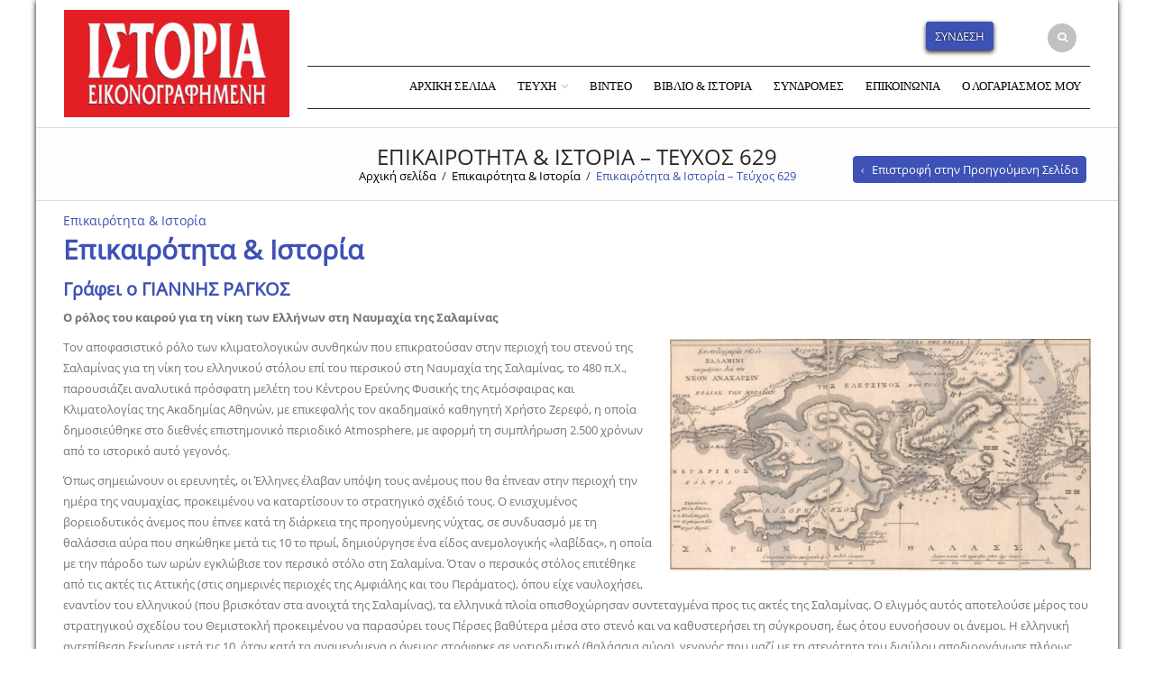

--- FILE ---
content_type: text/html; charset=UTF-8
request_url: http://istoria.gr/2020/10/26/epikairotita-istoria-629/
body_size: 26028
content:
<!DOCTYPE html>
<html lang="el" xmlns:og="http://opengraphprotocol.org/schema/" xmlns:fb="http://www.facebook.com/2008/fbml" prefix="og: http://ogp.me/ns#">
<head>
    	<meta charset="UTF-8" />

    <meta name="viewport" content="width=device-width, initial-scale=1, maximum-scale=2.0"/>
   	<meta http-equiv="X-UA-Compatible" content="IE=edge" >

	<link rel="shortcut icon" href="http://istoria.gr/wp-content/uploads/2018/10/logo-2000px-small.jpg" />
		<title>Επικαιρότητα &amp; Ιστορία - Τεύχος 629 &bull; Ιστορία Εικονογραφημένη</title>
<meta name='robots' content='max-image-preview:large' />
	<style>img:is([sizes="auto" i], [sizes^="auto," i]) { contain-intrinsic-size: 3000px 1500px }</style>
	<link rel="alternate" hreflang="el" href="http://istoria.gr/2020/10/26/epikairotita-istoria-629/" />

<!-- This site is optimized with the Yoast SEO Premium plugin v5.2 - https://yoast.com/wordpress/plugins/seo/ -->
<meta name="description" content="52"/>
<link rel="canonical" href="http://istoria.gr/2020/10/26/epikairotita-istoria-629/" />
<meta property="og:locale" content="el_GR" />
<meta property="og:type" content="article" />
<meta property="og:title" content="Επικαιρότητα &amp; Ιστορία - Τεύχος 629 &bull; Ιστορία Εικονογραφημένη" />
<meta property="og:description" content="52" />
<meta property="og:url" content="http://istoria.gr/2020/10/26/epikairotita-istoria-629/" />
<meta property="og:site_name" content="Ιστορία Εικονογραφημένη" />
<meta property="article:publisher" content="https://www.facebook.com/HIS1968/" />
<meta property="article:section" content="Επικαιρότητα &amp; Ιστορία" />
<meta property="article:published_time" content="2020-10-26T09:36:17+03:00" />
<meta property="article:modified_time" content="2023-12-01T10:48:48+03:00" />
<meta property="og:updated_time" content="2023-12-01T10:48:48+03:00" />
<meta property="og:image" content="http://istoria.gr/wp-content/uploads/2020/10/ist_629_novCvR_LoW-web.png" />
<meta property="og:image:width" content="425" />
<meta property="og:image:height" content="600" />
<meta name="twitter:card" content="summary_large_image" />
<meta name="twitter:description" content="52" />
<meta name="twitter:title" content="Επικαιρότητα &amp; Ιστορία - Τεύχος 629 &bull; Ιστορία Εικονογραφημένη" />
<meta name="twitter:image" content="http://istoria.gr/wp-content/uploads/2020/10/ist_629_novCvR_LoW-web.png" />
<meta property="DC.date.issued" content="2020-10-26T09:36:17+03:00" />
<!-- / Yoast SEO Premium plugin. -->

<link rel='dns-prefetch' href='//fonts.googleapis.com' />
<link rel='preconnect' href='https://fonts.gstatic.com' crossorigin />
<link rel="alternate" type="application/rss+xml" title="Ροή RSS &raquo; Ιστορία Εικονογραφημένη" href="http://istoria.gr/feed/" />
<link rel="alternate" type="application/rss+xml" title="Ροή Σχολίων &raquo; Ιστορία Εικονογραφημένη" href="http://istoria.gr/comments/feed/" />
<link rel="alternate" type="application/rss+xml" title="Ροή Σχολίων Ιστορία Εικονογραφημένη &raquo; Επικαιρότητα &#038; Ιστορία &#8211; Τεύχος 629" href="http://istoria.gr/2020/10/26/epikairotita-istoria-629/feed/" />
<meta property="og:title" content="Επικαιρότητα &#038; Ιστορία &#8211; Τεύχος 629"/><meta property="og:type" content="article"/><meta property="og:description" content="..."/><meta property="og:url" content="http://istoria.gr/2020/10/26/epikairotita-istoria-629/"/><meta property="og:site_name" content="Ιστορία Εικονογραφημένη"/><meta property="og:image" content="http://istoria.gr/wp-content/uploads/2020/10/ist_629_novCvR_LoW-web.png"/><script type="text/javascript">
/* <![CDATA[ */
window._wpemojiSettings = {"baseUrl":"https:\/\/s.w.org\/images\/core\/emoji\/16.0.1\/72x72\/","ext":".png","svgUrl":"https:\/\/s.w.org\/images\/core\/emoji\/16.0.1\/svg\/","svgExt":".svg","source":{"concatemoji":"http:\/\/istoria.gr\/wp-includes\/js\/wp-emoji-release.min.js?ver=6.8.3"}};
/*! This file is auto-generated */
!function(s,n){var o,i,e;function c(e){try{var t={supportTests:e,timestamp:(new Date).valueOf()};sessionStorage.setItem(o,JSON.stringify(t))}catch(e){}}function p(e,t,n){e.clearRect(0,0,e.canvas.width,e.canvas.height),e.fillText(t,0,0);var t=new Uint32Array(e.getImageData(0,0,e.canvas.width,e.canvas.height).data),a=(e.clearRect(0,0,e.canvas.width,e.canvas.height),e.fillText(n,0,0),new Uint32Array(e.getImageData(0,0,e.canvas.width,e.canvas.height).data));return t.every(function(e,t){return e===a[t]})}function u(e,t){e.clearRect(0,0,e.canvas.width,e.canvas.height),e.fillText(t,0,0);for(var n=e.getImageData(16,16,1,1),a=0;a<n.data.length;a++)if(0!==n.data[a])return!1;return!0}function f(e,t,n,a){switch(t){case"flag":return n(e,"\ud83c\udff3\ufe0f\u200d\u26a7\ufe0f","\ud83c\udff3\ufe0f\u200b\u26a7\ufe0f")?!1:!n(e,"\ud83c\udde8\ud83c\uddf6","\ud83c\udde8\u200b\ud83c\uddf6")&&!n(e,"\ud83c\udff4\udb40\udc67\udb40\udc62\udb40\udc65\udb40\udc6e\udb40\udc67\udb40\udc7f","\ud83c\udff4\u200b\udb40\udc67\u200b\udb40\udc62\u200b\udb40\udc65\u200b\udb40\udc6e\u200b\udb40\udc67\u200b\udb40\udc7f");case"emoji":return!a(e,"\ud83e\udedf")}return!1}function g(e,t,n,a){var r="undefined"!=typeof WorkerGlobalScope&&self instanceof WorkerGlobalScope?new OffscreenCanvas(300,150):s.createElement("canvas"),o=r.getContext("2d",{willReadFrequently:!0}),i=(o.textBaseline="top",o.font="600 32px Arial",{});return e.forEach(function(e){i[e]=t(o,e,n,a)}),i}function t(e){var t=s.createElement("script");t.src=e,t.defer=!0,s.head.appendChild(t)}"undefined"!=typeof Promise&&(o="wpEmojiSettingsSupports",i=["flag","emoji"],n.supports={everything:!0,everythingExceptFlag:!0},e=new Promise(function(e){s.addEventListener("DOMContentLoaded",e,{once:!0})}),new Promise(function(t){var n=function(){try{var e=JSON.parse(sessionStorage.getItem(o));if("object"==typeof e&&"number"==typeof e.timestamp&&(new Date).valueOf()<e.timestamp+604800&&"object"==typeof e.supportTests)return e.supportTests}catch(e){}return null}();if(!n){if("undefined"!=typeof Worker&&"undefined"!=typeof OffscreenCanvas&&"undefined"!=typeof URL&&URL.createObjectURL&&"undefined"!=typeof Blob)try{var e="postMessage("+g.toString()+"("+[JSON.stringify(i),f.toString(),p.toString(),u.toString()].join(",")+"));",a=new Blob([e],{type:"text/javascript"}),r=new Worker(URL.createObjectURL(a),{name:"wpTestEmojiSupports"});return void(r.onmessage=function(e){c(n=e.data),r.terminate(),t(n)})}catch(e){}c(n=g(i,f,p,u))}t(n)}).then(function(e){for(var t in e)n.supports[t]=e[t],n.supports.everything=n.supports.everything&&n.supports[t],"flag"!==t&&(n.supports.everythingExceptFlag=n.supports.everythingExceptFlag&&n.supports[t]);n.supports.everythingExceptFlag=n.supports.everythingExceptFlag&&!n.supports.flag,n.DOMReady=!1,n.readyCallback=function(){n.DOMReady=!0}}).then(function(){return e}).then(function(){var e;n.supports.everything||(n.readyCallback(),(e=n.source||{}).concatemoji?t(e.concatemoji):e.wpemoji&&e.twemoji&&(t(e.twemoji),t(e.wpemoji)))}))}((window,document),window._wpemojiSettings);
/* ]]> */
</script>
<style id='wp-emoji-styles-inline-css' type='text/css'>

	img.wp-smiley, img.emoji {
		display: inline !important;
		border: none !important;
		box-shadow: none !important;
		height: 1em !important;
		width: 1em !important;
		margin: 0 0.07em !important;
		vertical-align: -0.1em !important;
		background: none !important;
		padding: 0 !important;
	}
</style>
<link rel='stylesheet' id='wp-block-library-css' href='http://istoria.gr/wp-includes/css/dist/block-library/style.min.css?ver=6.8.3' type='text/css' media='all' />
<style id='classic-theme-styles-inline-css' type='text/css'>
/*! This file is auto-generated */
.wp-block-button__link{color:#fff;background-color:#32373c;border-radius:9999px;box-shadow:none;text-decoration:none;padding:calc(.667em + 2px) calc(1.333em + 2px);font-size:1.125em}.wp-block-file__button{background:#32373c;color:#fff;text-decoration:none}
</style>
<style id='global-styles-inline-css' type='text/css'>
:root{--wp--preset--aspect-ratio--square: 1;--wp--preset--aspect-ratio--4-3: 4/3;--wp--preset--aspect-ratio--3-4: 3/4;--wp--preset--aspect-ratio--3-2: 3/2;--wp--preset--aspect-ratio--2-3: 2/3;--wp--preset--aspect-ratio--16-9: 16/9;--wp--preset--aspect-ratio--9-16: 9/16;--wp--preset--color--black: #000000;--wp--preset--color--cyan-bluish-gray: #abb8c3;--wp--preset--color--white: #ffffff;--wp--preset--color--pale-pink: #f78da7;--wp--preset--color--vivid-red: #cf2e2e;--wp--preset--color--luminous-vivid-orange: #ff6900;--wp--preset--color--luminous-vivid-amber: #fcb900;--wp--preset--color--light-green-cyan: #7bdcb5;--wp--preset--color--vivid-green-cyan: #00d084;--wp--preset--color--pale-cyan-blue: #8ed1fc;--wp--preset--color--vivid-cyan-blue: #0693e3;--wp--preset--color--vivid-purple: #9b51e0;--wp--preset--gradient--vivid-cyan-blue-to-vivid-purple: linear-gradient(135deg,rgba(6,147,227,1) 0%,rgb(155,81,224) 100%);--wp--preset--gradient--light-green-cyan-to-vivid-green-cyan: linear-gradient(135deg,rgb(122,220,180) 0%,rgb(0,208,130) 100%);--wp--preset--gradient--luminous-vivid-amber-to-luminous-vivid-orange: linear-gradient(135deg,rgba(252,185,0,1) 0%,rgba(255,105,0,1) 100%);--wp--preset--gradient--luminous-vivid-orange-to-vivid-red: linear-gradient(135deg,rgba(255,105,0,1) 0%,rgb(207,46,46) 100%);--wp--preset--gradient--very-light-gray-to-cyan-bluish-gray: linear-gradient(135deg,rgb(238,238,238) 0%,rgb(169,184,195) 100%);--wp--preset--gradient--cool-to-warm-spectrum: linear-gradient(135deg,rgb(74,234,220) 0%,rgb(151,120,209) 20%,rgb(207,42,186) 40%,rgb(238,44,130) 60%,rgb(251,105,98) 80%,rgb(254,248,76) 100%);--wp--preset--gradient--blush-light-purple: linear-gradient(135deg,rgb(255,206,236) 0%,rgb(152,150,240) 100%);--wp--preset--gradient--blush-bordeaux: linear-gradient(135deg,rgb(254,205,165) 0%,rgb(254,45,45) 50%,rgb(107,0,62) 100%);--wp--preset--gradient--luminous-dusk: linear-gradient(135deg,rgb(255,203,112) 0%,rgb(199,81,192) 50%,rgb(65,88,208) 100%);--wp--preset--gradient--pale-ocean: linear-gradient(135deg,rgb(255,245,203) 0%,rgb(182,227,212) 50%,rgb(51,167,181) 100%);--wp--preset--gradient--electric-grass: linear-gradient(135deg,rgb(202,248,128) 0%,rgb(113,206,126) 100%);--wp--preset--gradient--midnight: linear-gradient(135deg,rgb(2,3,129) 0%,rgb(40,116,252) 100%);--wp--preset--font-size--small: 13px;--wp--preset--font-size--medium: 20px;--wp--preset--font-size--large: 36px;--wp--preset--font-size--x-large: 42px;--wp--preset--spacing--20: 0.44rem;--wp--preset--spacing--30: 0.67rem;--wp--preset--spacing--40: 1rem;--wp--preset--spacing--50: 1.5rem;--wp--preset--spacing--60: 2.25rem;--wp--preset--spacing--70: 3.38rem;--wp--preset--spacing--80: 5.06rem;--wp--preset--shadow--natural: 6px 6px 9px rgba(0, 0, 0, 0.2);--wp--preset--shadow--deep: 12px 12px 50px rgba(0, 0, 0, 0.4);--wp--preset--shadow--sharp: 6px 6px 0px rgba(0, 0, 0, 0.2);--wp--preset--shadow--outlined: 6px 6px 0px -3px rgba(255, 255, 255, 1), 6px 6px rgba(0, 0, 0, 1);--wp--preset--shadow--crisp: 6px 6px 0px rgba(0, 0, 0, 1);}:where(.is-layout-flex){gap: 0.5em;}:where(.is-layout-grid){gap: 0.5em;}body .is-layout-flex{display: flex;}.is-layout-flex{flex-wrap: wrap;align-items: center;}.is-layout-flex > :is(*, div){margin: 0;}body .is-layout-grid{display: grid;}.is-layout-grid > :is(*, div){margin: 0;}:where(.wp-block-columns.is-layout-flex){gap: 2em;}:where(.wp-block-columns.is-layout-grid){gap: 2em;}:where(.wp-block-post-template.is-layout-flex){gap: 1.25em;}:where(.wp-block-post-template.is-layout-grid){gap: 1.25em;}.has-black-color{color: var(--wp--preset--color--black) !important;}.has-cyan-bluish-gray-color{color: var(--wp--preset--color--cyan-bluish-gray) !important;}.has-white-color{color: var(--wp--preset--color--white) !important;}.has-pale-pink-color{color: var(--wp--preset--color--pale-pink) !important;}.has-vivid-red-color{color: var(--wp--preset--color--vivid-red) !important;}.has-luminous-vivid-orange-color{color: var(--wp--preset--color--luminous-vivid-orange) !important;}.has-luminous-vivid-amber-color{color: var(--wp--preset--color--luminous-vivid-amber) !important;}.has-light-green-cyan-color{color: var(--wp--preset--color--light-green-cyan) !important;}.has-vivid-green-cyan-color{color: var(--wp--preset--color--vivid-green-cyan) !important;}.has-pale-cyan-blue-color{color: var(--wp--preset--color--pale-cyan-blue) !important;}.has-vivid-cyan-blue-color{color: var(--wp--preset--color--vivid-cyan-blue) !important;}.has-vivid-purple-color{color: var(--wp--preset--color--vivid-purple) !important;}.has-black-background-color{background-color: var(--wp--preset--color--black) !important;}.has-cyan-bluish-gray-background-color{background-color: var(--wp--preset--color--cyan-bluish-gray) !important;}.has-white-background-color{background-color: var(--wp--preset--color--white) !important;}.has-pale-pink-background-color{background-color: var(--wp--preset--color--pale-pink) !important;}.has-vivid-red-background-color{background-color: var(--wp--preset--color--vivid-red) !important;}.has-luminous-vivid-orange-background-color{background-color: var(--wp--preset--color--luminous-vivid-orange) !important;}.has-luminous-vivid-amber-background-color{background-color: var(--wp--preset--color--luminous-vivid-amber) !important;}.has-light-green-cyan-background-color{background-color: var(--wp--preset--color--light-green-cyan) !important;}.has-vivid-green-cyan-background-color{background-color: var(--wp--preset--color--vivid-green-cyan) !important;}.has-pale-cyan-blue-background-color{background-color: var(--wp--preset--color--pale-cyan-blue) !important;}.has-vivid-cyan-blue-background-color{background-color: var(--wp--preset--color--vivid-cyan-blue) !important;}.has-vivid-purple-background-color{background-color: var(--wp--preset--color--vivid-purple) !important;}.has-black-border-color{border-color: var(--wp--preset--color--black) !important;}.has-cyan-bluish-gray-border-color{border-color: var(--wp--preset--color--cyan-bluish-gray) !important;}.has-white-border-color{border-color: var(--wp--preset--color--white) !important;}.has-pale-pink-border-color{border-color: var(--wp--preset--color--pale-pink) !important;}.has-vivid-red-border-color{border-color: var(--wp--preset--color--vivid-red) !important;}.has-luminous-vivid-orange-border-color{border-color: var(--wp--preset--color--luminous-vivid-orange) !important;}.has-luminous-vivid-amber-border-color{border-color: var(--wp--preset--color--luminous-vivid-amber) !important;}.has-light-green-cyan-border-color{border-color: var(--wp--preset--color--light-green-cyan) !important;}.has-vivid-green-cyan-border-color{border-color: var(--wp--preset--color--vivid-green-cyan) !important;}.has-pale-cyan-blue-border-color{border-color: var(--wp--preset--color--pale-cyan-blue) !important;}.has-vivid-cyan-blue-border-color{border-color: var(--wp--preset--color--vivid-cyan-blue) !important;}.has-vivid-purple-border-color{border-color: var(--wp--preset--color--vivid-purple) !important;}.has-vivid-cyan-blue-to-vivid-purple-gradient-background{background: var(--wp--preset--gradient--vivid-cyan-blue-to-vivid-purple) !important;}.has-light-green-cyan-to-vivid-green-cyan-gradient-background{background: var(--wp--preset--gradient--light-green-cyan-to-vivid-green-cyan) !important;}.has-luminous-vivid-amber-to-luminous-vivid-orange-gradient-background{background: var(--wp--preset--gradient--luminous-vivid-amber-to-luminous-vivid-orange) !important;}.has-luminous-vivid-orange-to-vivid-red-gradient-background{background: var(--wp--preset--gradient--luminous-vivid-orange-to-vivid-red) !important;}.has-very-light-gray-to-cyan-bluish-gray-gradient-background{background: var(--wp--preset--gradient--very-light-gray-to-cyan-bluish-gray) !important;}.has-cool-to-warm-spectrum-gradient-background{background: var(--wp--preset--gradient--cool-to-warm-spectrum) !important;}.has-blush-light-purple-gradient-background{background: var(--wp--preset--gradient--blush-light-purple) !important;}.has-blush-bordeaux-gradient-background{background: var(--wp--preset--gradient--blush-bordeaux) !important;}.has-luminous-dusk-gradient-background{background: var(--wp--preset--gradient--luminous-dusk) !important;}.has-pale-ocean-gradient-background{background: var(--wp--preset--gradient--pale-ocean) !important;}.has-electric-grass-gradient-background{background: var(--wp--preset--gradient--electric-grass) !important;}.has-midnight-gradient-background{background: var(--wp--preset--gradient--midnight) !important;}.has-small-font-size{font-size: var(--wp--preset--font-size--small) !important;}.has-medium-font-size{font-size: var(--wp--preset--font-size--medium) !important;}.has-large-font-size{font-size: var(--wp--preset--font-size--large) !important;}.has-x-large-font-size{font-size: var(--wp--preset--font-size--x-large) !important;}
:where(.wp-block-post-template.is-layout-flex){gap: 1.25em;}:where(.wp-block-post-template.is-layout-grid){gap: 1.25em;}
:where(.wp-block-columns.is-layout-flex){gap: 2em;}:where(.wp-block-columns.is-layout-grid){gap: 2em;}
:root :where(.wp-block-pullquote){font-size: 1.5em;line-height: 1.6;}
</style>
<link rel='stylesheet' id='contact-form-7-css' href='http://istoria.gr/wp-content/plugins/contact-form-7/includes/css/styles.css?ver=6.1' type='text/css' media='all' />
<link rel='stylesheet' id='rs-plugin-settings-css' href='http://istoria.gr/wp-content/plugins/revslider/public/assets/css/settings.css?ver=5.4.8' type='text/css' media='all' />
<style id='rs-plugin-settings-inline-css' type='text/css'>
#rs-demo-id {}
</style>
<link rel='stylesheet' id='wcml-dropdown-0-css' href='http://istoria.gr/wp-content/plugins/woocommerce-multilingual/templates/currency-switchers/legacy-dropdown/style.css?ver=4.3.7' type='text/css' media='all' />
<style id='woocommerce-inline-inline-css' type='text/css'>
.woocommerce form .form-row .required { visibility: visible; }
</style>
<link rel='stylesheet' id='wpml-legacy-vertical-list-0-css' href='//istoria.gr/wp-content/plugins/sitepress-multilingual-cms/templates/language-switchers/legacy-list-vertical/style.css?ver=1' type='text/css' media='all' />
<link rel='stylesheet' id='wc-memberships-frontend-css' href='http://istoria.gr/wp-content/plugins/woocommerce-memberships/assets/css/frontend/wc-memberships-frontend.min.css?ver=1.10.5' type='text/css' media='all' />
<link rel='stylesheet' id='brands-styles-css' href='http://istoria.gr/wp-content/plugins/woocommerce/assets/css/brands.css?ver=10.0.5' type='text/css' media='all' />
<link rel='stylesheet' id='child-style-css' href='http://istoria.gr/wp-content/themes/royal-child/style.css?ver=6.8.3' type='text/css' media='all' />
<link rel='stylesheet' id='bsf-Defaults-css' href='http://istoria.gr/wp-content/uploads/smile_fonts/Defaults/Defaults.css?ver=6.8.3' type='text/css' media='all' />
<link rel='stylesheet' id='js_composer_front-css' href='http://istoria.gr/wp-content/plugins/js_composer/assets/css/js_composer.min.css?ver=5.5.4' type='text/css' media='all' />
<link rel='stylesheet' id='fa-css' href='http://istoria.gr/wp-content/themes/royal/css/font-awesome.min.css?ver=6.8.3' type='text/css' media='all' />
<link rel='stylesheet' id='bootstrap-css' href='http://istoria.gr/wp-content/themes/royal/css/bootstrap.min.css?ver=6.8.3' type='text/css' media='all' />
<link rel='stylesheet' id='parent-style-css' href='http://istoria.gr/wp-content/themes/royal/style.css?ver=6.8.3' type='text/css' media='all' />
<link rel='stylesheet' id='parent-plugins-css' href='http://istoria.gr/wp-content/themes/royal/css/plugins.css?ver=6.8.3' type='text/css' media='all' />
<link rel='stylesheet' id='responsive-css' href='http://istoria.gr/wp-content/themes/royal/css/responsive.css?ver=6.8.3' type='text/css' media='all' />
<link rel="preload" as="style" href="https://fonts.googleapis.com/css?family=opensans:300&#038;subset=greek-ext&#038;display=swap&#038;ver=1752974473" /><link rel="stylesheet" href="https://fonts.googleapis.com/css?family=opensans:300&#038;subset=greek-ext&#038;display=swap&#038;ver=1752974473" media="print" onload="this.media='all'"><noscript><link rel="stylesheet" href="https://fonts.googleapis.com/css?family=opensans:300&#038;subset=greek-ext&#038;display=swap&#038;ver=1752974473" /></noscript><script type="text/template" id="tmpl-variation-template">
	<div class="woocommerce-variation-description">{{{ data.variation.variation_description }}}</div>
	<div class="woocommerce-variation-price">{{{ data.variation.price_html }}}</div>
	<div class="woocommerce-variation-availability">{{{ data.variation.availability_html }}}</div>
</script>
<script type="text/template" id="tmpl-unavailable-variation-template">
	<p role="alert">Λυπούμαστε, αυτό το προϊόν δεν είναι διαθέσιμο. Παρακαλούμε, επιλέξτε έναν διαφορετικό συνδυασμό.</p>
</script>
<script type="text/javascript" src="http://istoria.gr/wp-includes/js/jquery/jquery.min.js?ver=3.7.1" id="jquery-core-js"></script>
<script type="text/javascript" src="http://istoria.gr/wp-includes/js/jquery/jquery-migrate.min.js?ver=3.4.1" id="jquery-migrate-js"></script>
<script type="text/javascript" src="http://istoria.gr/wp-content/plugins/woocommerce-multilingual/res/js/front-scripts.min.js?ver=4.3.7" id="wcml-front-scripts-js"></script>
<script type="text/javascript" id="cart-widget-js-extra">
/* <![CDATA[ */
var actions = {"is_lang_switched":"0","force_reset":"0"};
/* ]]> */
</script>
<script type="text/javascript" src="http://istoria.gr/wp-content/plugins/woocommerce-multilingual/res/js/cart_widget.min.js?ver=4.3.7" id="cart-widget-js"></script>
<script type="text/javascript" id="3d-flip-book-client-locale-loader-js-extra">
/* <![CDATA[ */
var FB3D_CLIENT_LOCALE = {"ajaxurl":"http:\/\/istoria.gr\/wp-admin\/admin-ajax.php","dictionary":{"Table of contents":"Table of contents","Close":"Close","Bookmarks":"Bookmarks","Thumbnails":"Thumbnails","Search":"Search","Share":"Share","Facebook":"Facebook","Twitter":"Twitter","Email":"Email","Play":"Play","Previous page":"Previous page","Next page":"Next page","Zoom in":"Zoom in","Zoom out":"Zoom out","Fit view":"Fit view","Auto play":"Auto play","Full screen":"Full screen","More":"More","Smart pan":"Smart pan","Single page":"Single page","Sounds":"Sounds","Stats":"Stats","Print":"Print","Download":"Download","Goto first page":"Goto first page","Goto last page":"Goto last page"},"images":"http:\/\/istoria.gr\/wp-content\/plugins\/interactive-3d-flipbook-powered-physics-engine\/assets\/images\/","jsData":{"urls":[],"posts":{"ids_mis":[],"ids":[]},"pages":[],"firstPages":[],"bookCtrlProps":[],"bookTemplates":[]},"key":"3d-flip-book","pdfJS":{"pdfJsLib":"http:\/\/istoria.gr\/wp-content\/plugins\/interactive-3d-flipbook-powered-physics-engine\/assets\/js\/pdf.min.js?ver=4.3.136","pdfJsWorker":"http:\/\/istoria.gr\/wp-content\/plugins\/interactive-3d-flipbook-powered-physics-engine\/assets\/js\/pdf.worker.js?ver=4.3.136","stablePdfJsLib":"http:\/\/istoria.gr\/wp-content\/plugins\/interactive-3d-flipbook-powered-physics-engine\/assets\/js\/stable\/pdf.min.js?ver=2.5.207","stablePdfJsWorker":"http:\/\/istoria.gr\/wp-content\/plugins\/interactive-3d-flipbook-powered-physics-engine\/assets\/js\/stable\/pdf.worker.js?ver=2.5.207","pdfJsCMapUrl":"http:\/\/istoria.gr\/wp-content\/plugins\/interactive-3d-flipbook-powered-physics-engine\/assets\/cmaps\/"},"cacheurl":"http:\/\/istoria.gr\/wp-content\/uploads\/3d-flip-book\/cache\/","pluginsurl":"http:\/\/istoria.gr\/wp-content\/plugins\/","pluginurl":"http:\/\/istoria.gr\/wp-content\/plugins\/interactive-3d-flipbook-powered-physics-engine\/","thumbnailSize":{"width":"150","height":"150"},"version":"1.16.16"};
/* ]]> */
</script>
<script type="text/javascript" src="http://istoria.gr/wp-content/plugins/interactive-3d-flipbook-powered-physics-engine/assets/js/client-locale-loader.js?ver=1.16.16" id="3d-flip-book-client-locale-loader-js" async="async" data-wp-strategy="async"></script>
<script type="text/javascript" src="http://istoria.gr/wp-content/plugins/revslider/public/assets/js/jquery.themepunch.tools.min.js?ver=5.4.8" id="tp-tools-js"></script>
<script type="text/javascript" src="http://istoria.gr/wp-content/plugins/revslider/public/assets/js/jquery.themepunch.revolution.min.js?ver=5.4.8" id="revmin-js"></script>
<script type="text/javascript" src="http://istoria.gr/wp-content/plugins/woocommerce/assets/js/jquery-blockui/jquery.blockUI.min.js?ver=2.7.0-wc.10.0.5" id="jquery-blockui-js" data-wp-strategy="defer"></script>
<script type="text/javascript" id="wc-add-to-cart-js-extra">
/* <![CDATA[ */
var wc_add_to_cart_params = {"ajax_url":"\/wp-admin\/admin-ajax.php","wc_ajax_url":"\/?wc-ajax=%%endpoint%%","i18n_view_cart":"\u039a\u03b1\u03bb\u03ac\u03b8\u03b9","cart_url":"http:\/\/istoria.gr\/cart\/","is_cart":"","cart_redirect_after_add":"yes"};
/* ]]> */
</script>
<script type="text/javascript" src="http://istoria.gr/wp-content/plugins/woocommerce/assets/js/frontend/add-to-cart.min.js?ver=10.0.5" id="wc-add-to-cart-js" data-wp-strategy="defer"></script>
<script type="text/javascript" src="http://istoria.gr/wp-content/plugins/woocommerce/assets/js/js-cookie/js.cookie.min.js?ver=2.1.4-wc.10.0.5" id="js-cookie-js" defer="defer" data-wp-strategy="defer"></script>
<script type="text/javascript" id="woocommerce-js-extra">
/* <![CDATA[ */
var woocommerce_params = {"ajax_url":"\/wp-admin\/admin-ajax.php","wc_ajax_url":"\/?wc-ajax=%%endpoint%%","i18n_password_show":"\u0395\u03bc\u03c6\u03ac\u03bd\u03b9\u03c3\u03b7 \u03c3\u03c5\u03bd\u03b8\u03b7\u03bc\u03b1\u03c4\u03b9\u03ba\u03bf\u03cd","i18n_password_hide":"\u0391\u03c0\u03cc\u03ba\u03c1\u03c5\u03c8\u03b7 \u03c3\u03c5\u03bd\u03b8\u03b7\u03bc\u03b1\u03c4\u03b9\u03ba\u03bf\u03cd"};
/* ]]> */
</script>
<script type="text/javascript" src="http://istoria.gr/wp-content/plugins/woocommerce/assets/js/frontend/woocommerce.min.js?ver=10.0.5" id="woocommerce-js" defer="defer" data-wp-strategy="defer"></script>
<script type="text/javascript" src="http://istoria.gr/wp-content/plugins/js_composer/assets/js/vendors/woocommerce-add-to-cart.js?ver=5.5.4" id="vc_woocommerce-add-to-cart-js-js"></script>
<script type="text/javascript" src="http://istoria.gr/wp-content/themes/royal/js/libs/modernizr.js?ver=3.6.0" id="modernizr-js"></script>
<script type="text/javascript" src="http://istoria.gr/wp-content/themes/royal/js/head.min.js?ver=6.8.3" id="head-js"></script>
<script type="text/javascript" src="http://istoria.gr/wp-includes/js/underscore.min.js?ver=1.13.7" id="underscore-js"></script>
<script type="text/javascript" id="wp-util-js-extra">
/* <![CDATA[ */
var _wpUtilSettings = {"ajax":{"url":"\/wp-admin\/admin-ajax.php"}};
/* ]]> */
</script>
<script type="text/javascript" src="http://istoria.gr/wp-includes/js/wp-util.min.js?ver=6.8.3" id="wp-util-js"></script>
<link rel="https://api.w.org/" href="http://istoria.gr/wp-json/" /><link rel="alternate" title="JSON" type="application/json" href="http://istoria.gr/wp-json/wp/v2/posts/28799" /><link rel="EditURI" type="application/rsd+xml" title="RSD" href="http://istoria.gr/xmlrpc.php?rsd" />
<meta name="generator" content="WordPress 6.8.3" />
<meta name="generator" content="WooCommerce 10.0.5" />
<link rel='shortlink' href='http://istoria.gr/?p=28799' />
<link rel="alternate" title="oEmbed (JSON)" type="application/json+oembed" href="http://istoria.gr/wp-json/oembed/1.0/embed?url=http%3A%2F%2Fistoria.gr%2F2020%2F10%2F26%2Fepikairotita-istoria-629%2F" />
<link rel="alternate" title="oEmbed (XML)" type="text/xml+oembed" href="http://istoria.gr/wp-json/oembed/1.0/embed?url=http%3A%2F%2Fistoria.gr%2F2020%2F10%2F26%2Fepikairotita-istoria-629%2F&#038;format=xml" />
<meta name="generator" content="WPML ver:4.0.8 stt:13;" />
<meta name="generator" content="Redux 4.5.7" />
            <style type="text/css">

            
                                @font-face {
                                    font-family: Roboto-Black;
                                    src: url(http://istoria.gr/wp-content/uploads/custom-fonts/2018/11/Roboto-Black.ttf) format("truetype");
                                }
                            
                                @font-face {
                                    font-family: Roboto-BlackItalic;
                                    src: url(http://istoria.gr/wp-content/uploads/custom-fonts/2018/11/Roboto-BlackItalic.ttf) format("truetype");
                                }
                            
                                @font-face {
                                    font-family: Roboto-Bold;
                                    src: url(http://istoria.gr/wp-content/uploads/custom-fonts/2018/11/Roboto-Bold.ttf) format("truetype");
                                }
                            
                                @font-face {
                                    font-family: Roboto-BoldItalic;
                                    src: url(http://istoria.gr/wp-content/uploads/custom-fonts/2018/11/Roboto-BoldItalic.ttf) format("truetype");
                                }
                            
                                @font-face {
                                    font-family: Roboto-Italic;
                                    src: url(http://istoria.gr/wp-content/uploads/custom-fonts/2018/11/Roboto-Italic.ttf) format("truetype");
                                }
                            
                                @font-face {
                                    font-family: Roboto-Light;
                                    src: url(http://istoria.gr/wp-content/uploads/custom-fonts/2018/11/Roboto-Light.ttf) format("truetype");
                                }
                            
                                @font-face {
                                    font-family: Roboto-LightItalic;
                                    src: url(http://istoria.gr/wp-content/uploads/custom-fonts/2018/11/Roboto-LightItalic.ttf) format("truetype");
                                }
                            
                                @font-face {
                                    font-family: Roboto-Medium;
                                    src: url(http://istoria.gr/wp-content/uploads/custom-fonts/2018/11/Roboto-Medium.ttf) format("truetype");
                                }
                            
                                @font-face {
                                    font-family: Roboto-MediumItalic;
                                    src: url(http://istoria.gr/wp-content/uploads/custom-fonts/2018/11/Roboto-MediumItalic.ttf) format("truetype");
                                }
                            
                                @font-face {
                                    font-family: Roboto-Regular;
                                    src: url(http://istoria.gr/wp-content/uploads/custom-fonts/2018/11/Roboto-Regular.ttf) format("truetype");
                                }
                            
                                @font-face {
                                    font-family: Roboto-Thin;
                                    src: url(http://istoria.gr/wp-content/uploads/custom-fonts/2018/11/Roboto-Thin.ttf) format("truetype");
                                }
                            
                                @font-face {
                                    font-family: Roboto-ThinItalic;
                                    src: url(http://istoria.gr/wp-content/uploads/custom-fonts/2018/11/Roboto-ThinItalic.ttf) format("truetype");
                                }
                            
                                @font-face {
                                    font-family: OpenSans-Bold;
                                    src: url(http://istoria.gr/wp-content/uploads/custom-fonts/2018/11/OpenSans-Bold.ttf) format("truetype");
                                }
                            
                                @font-face {
                                    font-family: OpenSans-BoldItalic;
                                    src: url(http://istoria.gr/wp-content/uploads/custom-fonts/2018/11/OpenSans-BoldItalic.ttf) format("truetype");
                                }
                            
                                @font-face {
                                    font-family: OpenSans-ExtraBold;
                                    src: url(http://istoria.gr/wp-content/uploads/custom-fonts/2018/11/OpenSans-ExtraBold.ttf) format("truetype");
                                }
                            
                                @font-face {
                                    font-family: OpenSans-ExtraBoldItalic;
                                    src: url(http://istoria.gr/wp-content/uploads/custom-fonts/2018/11/OpenSans-ExtraBoldItalic.ttf) format("truetype");
                                }
                            
                                @font-face {
                                    font-family: OpenSans-Italic;
                                    src: url(http://istoria.gr/wp-content/uploads/custom-fonts/2018/11/OpenSans-Italic.ttf) format("truetype");
                                }
                            
                                @font-face {
                                    font-family: OpenSans-Light;
                                    src: url(http://istoria.gr/wp-content/uploads/custom-fonts/2018/11/OpenSans-Light.ttf) format("truetype");
                                }
                            
                                @font-face {
                                    font-family: OpenSans-ExtraBold;
                                    src: url(http://istoria.gr/wp-content/uploads/custom-fonts/2018/11/OpenSans-ExtraBold.ttf) format("truetype");
                                }
                            
                                @font-face {
                                    font-family: OpenSans-Italic;
                                    src: url(http://istoria.gr/wp-content/uploads/custom-fonts/2018/11/OpenSans-Italic-1.ttf) format("truetype");
                                }
                            
                                @font-face {
                                    font-family: OpenSans-Light;
                                    src: url(http://istoria.gr/wp-content/uploads/custom-fonts/2018/11/OpenSans-Light.ttf) format("truetype");
                                }
                            
                                @font-face {
                                    font-family: OpenSans-LightItalic;
                                    src: url(http://istoria.gr/wp-content/uploads/custom-fonts/2018/11/OpenSans-LightItalic.ttf) format("truetype");
                                }
                            
                                @font-face {
                                    font-family: OpenSans-Regular;
                                    src: url(http://istoria.gr/wp-content/uploads/custom-fonts/2018/11/OpenSans-Regular.ttf) format("truetype");
                                }
                            
                                @font-face {
                                    font-family: OpenSans-SemiBold;
                                    src: url(http://istoria.gr/wp-content/uploads/custom-fonts/2018/11/OpenSans-SemiBold.ttf) format("truetype");
                                }
                            
                                @font-face {
                                    font-family: OpenSans-SemiBoldItalic;
                                    src: url(http://istoria.gr/wp-content/uploads/custom-fonts/2018/11/OpenSans-SemiBoldItalic.ttf) format("truetype");
                                }
                            
                

                    // Bodoni
                    @font-face { 
                        font-family: 'Bodoni_Regular'; 
                        src: url("http://istoria.gr/wp-content/themes/royal/fonts/bodoni/bod-r.ttf") format('truetype'); 
                        font-weight: normal; 
                        font-style: normal;
                    }


                    // Open Sans
                    @font-face {
                      font-family: 'Open Sans';
                      src: url('http://istoria.gr/wp-content/themes/royal/fonts/open-sans/OpenSans-Light.eot');
                      src: url('http://istoria.gr/wp-content/themes/royal/fonts/open-sans/OpenSans-Light.ttf') format('truetype');
                      font-weight: 300;
                      font-style: normal;
                    }
                    @font-face {
                      font-family: 'Open Sans';
                      src: url('http://istoria.gr/wp-content/themes/royal/fonts/open-sans/OpenSans-Regular.eot');
                      src: url('http://istoria.gr/wp-content/themes/royal/fonts/open-sans/OpenSans-Regular.ttf') format('truetype');
                      font-weight: normal;
                      font-style: normal;
                    }
                    @font-face {
                      font-family: 'Open Sans';
                      src: url('http://istoria.gr/wp-content/themes/royal/fonts/open-sans/OpenSans-Semibold.eot');
                      src: url('http://istoria.gr/wp-content/themes/royal/fonts/open-sans/OpenSans-Semibold.ttf') format('truetype');
                      font-weight: 600;
                      font-style: normal;
                    }
                    @font-face {
                      font-family: 'Open Sans';
                      src: url('http://istoria.gr/wp-content/themes/royal/fonts/open-sans/OpenSans-Bold.eot');
                      src: url('http://istoria.gr/wp-content/themes/royal/fonts/open-sans/OpenSans-Bold.ttf') format('truetype');
                      font-weight: 700;
                      font-style: normal;
                    }

                    // Roboto
                    @font-face {
                      font-family: 'Roboto';
                      src: url('http://istoria.gr/wp-content/themes/royal/fonts/roboto/Roboto-Thin.eot');
                      src: url('http://istoria.gr/wp-content/themes/royal/fonts/roboto/Roboto-Thin.ttf') format('truetype');
                      font-weight: 300;
                      font-style: normal;
                    }
                    @font-face {
                      font-family: 'Roboto';
                      src: url('http://istoria.gr/wp-content/themes/royal/fonts/roboto/Roboto-Light.eot');
                      src: url('http://istoria.gr/wp-content/themes/royal/fonts/roboto/Roboto-Light.ttf') format('truetype');
                      font-weight: 300;
                      font-style: normal;
                    }
                    @font-face {
                      font-family: 'Roboto';
                      src: url('http://istoria.gr/wp-content/themes/royal/fonts/roboto/Roboto-Regular.eot');
                      src: url('http://istoria.gr/wp-content/themes/royal/fonts/roboto/Roboto-Regular.ttf') format('truetype');
                      font-weight: normal;
                      font-style: normal;
                    }
                    @font-face {
                      font-family: 'Roboto';
                      src: url('http://istoria.gr/wp-content/themes/royal/fonts/roboto/Roboto-Medium.eot');
                      src: url('http://istoria.gr/wp-content/themes/royal/fonts/roboto/Roboto-Medium.ttf') format('truetype');
                      font-weight: 600;
                      font-style: normal;
                    }

                    @font-face {
                      font-family: 'Roboto';
                      src: url('http://istoria.gr/wp-content/themes/royal/fonts/roboto/Roboto-Bold.eot');
                      src: url('http://istoria.gr/wp-content/themes/royal/fonts/roboto/Roboto-Bold.ttf') format('truetype');
                      font-weight: 700;
                      font-style: normal;
                    }

                    @font-face {
                      font-family: 'Roboto';
                      src: url('http://istoria.gr/wp-content/themes/royal/fonts/roboto/Roboto-Black.eot');
                      src: url('http://istoria.gr/wp-content/themes/royal/fonts/roboto/Roboto-Black.ttf') format('truetype');
                      font-weight: 900;
                      font-style: normal;
                    }

                
                
                    @media (min-width:1200px) {
                        .container {
                            width: 1170px;
                        }

                        .boxed .st-container {
                            width: calc(1170px + 30px);
                        }
                    }

                
                                    .label-icon.sale-label {
                        width: 67px;
                        height: 67px;
                    }
                    .label-icon.sale-label { background-image: url(http://istoria.gr/wp-content/themes/royal/images/label-sale.png); }
                
                                    .label-icon.new-label {
                        width: 67px;
                        height: 67px;
                    }
                    .label-icon.new-label { background-image: url(http://istoria.gr/wp-content/themes/royal/images/label-new.png); }

                
                                                                                        
            
                a:hover,a:focus,a.active,p.active,em.active,li.active,strong.active,span.active,span.active a,h1.active,h2.active,h3.active,h4.active,h5.active,h6.active,h1.active a,h2.active a,h3.active a,h4.active a,h5.active a,h6.active a,.color-main,ins,.product-information .out-of-stock,.languages-area .widget_currency_sel_widget ul.wcml_currency_switcher li:hover,.menu > li > a:hover,.header-wrapper .header .navbar .menu-main-container .menu > li > a:hover,.fixed-header .menu > li > a:hover,.fixed-header-area.color-light .menu > li > a:hover,.fixed-header-area.color-dark .menu > li > a:hover,.fullscreen-menu .menu > li > a:hover, .fullscreen-menu .menu > li .inside > a:hover,.menu .nav-sublist-dropdown ul > li.menu-item-has-children:hover:after,.title-banner .small-h,.header-vertical-enable .page-wrapper .header-type-vertical .header-search a .fa-search,.header-vertical-enable .page-wrapper .header-type-vertical2 .header-search a .fa-search.header-type-7 .menu-wrapper .menu >li >a:hover,.header-type-10 .menu-wrapper .navbar-collapse .menu-main-container .menu >li > a:hover,.big-coast,.big-coast:hover,.big-coast:focus,.reset-filter,.carousel-area li.active a,.carousel-area li a:hover,.filter-wrap .view-switcher .switchToGrid:hover,.filter-wrap .view-switcher .switchToList:hover,.products-page-cats a,.read-more:hover,.et-twitter-slider .et-tweet a,.product_list_widget .small-coast .amount,.default-link,.default-colored,.twitter-list li a,.copyright-1 .textwidget .active,.breadcrumbs li a,.comment-reply-link,.later-product-list .small-coast,.product-categories.with-accordion ul.children li a:hover,.product-categories >li >ul.children li.current-cat >a,.product-categories >li >ul.children > li.current-cat >a+span,.product_meta >span span,.product_meta a,.product-navigation .next-product .hide-info span.price,.product-navigation .prev-product .hide-info span.price,table.variations .reset_variations,.products-tabs .tab-title.opened,.categories-mask span,.product-category:hover .categories-mask span.more,.project-navigation .next-project .hide-info span,.project-navigation .prev-project .hide-info span,.caption .zmedium-h a,.ship-title,.mailto-company,.blog-post .zmedium-h a,.post-default .zmedium-h a,.before-checkout-form .showlogin,.before-checkout-form .showcoupon,.cta-block .active,.list li:before,.pricing-table ul li.row-price,.pricing-table.style3 ul li.row-price,.pricing-table.style3 ul li.row-price sub,.tabs.accordion .tab-title:hover,.tabs.accordion .tab-title:focus,.left-titles a:hover,.tab-title-left:hover,.team-member .member-details h5,.plus:after,.minus:after,.header-type-12 .header-search a:hover,.et-mobile-menu li > ul > li a:active,.mobile-nav-heading a:hover,.mobile-nav ul.wcml_currency_switcher li:hover,.mobile-nav #lang_sel_list a:hover,.mobile-nav .menu-social-icons li.active a,.mobile-nav .links li a:hover,.et-mobile-menu li a:hover,.et-mobile-menu li .open-child:hover,.et-mobile-menu.line-items li.active a,.register-link .register-popup .popup-terms a,.register-link .login-popup .popup-terms a,.login-link .register-popup .popup-terms a,.login-link .login-popup .popup-terms a,.product-categories >li >ul.children li >a:hover,.product-categories >li >ul.children li.current-cat >a,.product-categories >li.current-cat,.product-categories >li.current-cat a,.product-categories >li.current-cat span,.product-categories >li span:hover,.product-categories.categories-accordion ul.children li a:hover,.portfolio-descr .posted-in,.menu .nav-sublist-dropdown ul li a:hover,.show-quickly:hover,.vc_tta-style-classic .vc_tta-tabs-container li.vc_tta-tab.vc_active span,.menu >li.current-menu-item >a,.menu >li.current_page_ancestor >a,.widget_nav_menu .menu-shortcodes-container .menu > li.current-menu-item > a,.widget_nav_menu .menu-shortcodes-container .menu > li.current-menu-item > a:hover,.header-wrapper .header .navbar .menu-main-container .menu > li.current-menu-item > a,.header-wrapper .header .menu-wrapper .menu-main-container .menu > li.current-menu-item > a,.header-wrapper .header .menu-wrapper .menu-main-container .menu > li > a:hover,.fixed-header .menu > li.current-menu-item > a,.fixed-header-area.color-dark .menu > li.current-menu-item > a,.fixed-header-area.color-light .menu > li.current-menu-item > a,.languages-area .lang_sel_list_horizontal a:hover,.menu .nav-sublist-dropdown ul > li.current-menu-item >a,.menu .menu-full-width .nav-sublist-dropdown > * > ul > li.current-menu-item > a,.product-information .out-stock-wrapper .out-stock .wr-c,.menu .menu-full-width .nav-sublist-dropdown ul >li.menu-item-has-children .nav-sublist ul li a:hover,.header-wrapper .etheme_widget_search a:hover,.header-type-2.slider-overlap .header .menu > li > a:hover,.page-heading .breadcrumbs,.bc-type-3 a:hover,.bc-type-4 a:hover,.bc-type-5 a:hover,.bc-type-6 a:hover,.back-history:hover:before,.testimonial-info .testimonial-author .url a,.product-image-wrapper.hover-effect-mask .hover-mask .mask-content .product-title a:hover,.header-type-10 .menu-wrapper .languages li a:hover,.header-type-10 .menu-wrapper .currency li a:hover,.widget_nav_menu li.current-menu-item a:before,.header-type-3.slider-overlap .header .menu > li > a:hover,.et-tooltip >div a:hover, .et-tooltip >div .price,.black-white-category .product-category .categories-mask span.more,.etheme_widget_brands li a strong,.main-footer-1 .blog-post-list .media-heading a:hover,.category-1 .widget_nav_menu li .sub-menu a:hover,.sidebar-widget .tagcloud a:hover,.church-hover .icon_list_icon:hover i,.tabs .tab-title:hover,footer .address-company a.white-text,.blog-post-list .media-heading a:hover,.footer-top-2 .product_list_widget li .media-heading a:hover,.tagcloud a:hover,.product_list_widget .media-heading a:hover,.menu .menu-full-width .nav-sublist-dropdown ul > li.menu-item-has-children .nav-sublist ul li.current-menu-item a,.header-vertical-enable .page-wrapper .header-type-vertical .header-search a .fa-search,.header-vertical-enable .page-wrapper .header-type-vertical2 .header-search a .fa-search,.main-footer-1 .container .hidden-tooltip i:hover,.list-unstyled a:hover,.portfolio-descr a, .header-type-10 .menu-wrapper .et-search-result li a:hover,.fullscreen-menu .menu > li .inside.over > .item-link,.product-remove .remove_from_wishlist              { color: #3e51b5; }

                .header-vertical-enable .shopping-container a:hover,.header-vertical-enable .header-search a:hover,.header-vertical-enable .container .menu >li >a:hover,.products-tabs .tab-title.opened:hover,.header-vertical-enable .container .menu >li.current-menu-item >a,.header-vertical-enable .page-wrapper .container .menu .nav-sublist-dropdown ul >li.menu-item-has-children .nav-sublist ul li a:hover,.header-vertical-enable .page-wrapper .container .menu .menu-full-width .nav-sublist-dropdown ul >li >a:hover,.header-vertical-enable .page-wrapper .container .menu .nav-sublist-dropdown ul >li.menu-item-has-children .nav-sublist ul >li.current-menu-item >a,.header-vertical-enable .page-wrapper .container .menu .nav-sublist-dropdown ul >li.menu-item-has-children .nav-sublist ul li a:hover,.slid-btn.active:hover,.btn.bordered:hover    { color: #3e51b5!important; }

                hr.active,.btn.filled.active,.widget_product_search button:hover,.header-type-9 .top-bar,.shopping-container .btn.border-grey:hover,.bottom-btn .btn.btn-black:hover,#searchModal .large-h:after,#searchModal .btn-black,.details-tools .btn-black:hover,.product-information .cart button[type=submit]:hover,.all-fontAwesome .fa-hover a:hover,.all-fontAwesome .fa-hover a:hover span,.header-type-12 .shopping-container,.portfolio-filters li .btn.active,.progress-bar > div,.wp-picture .zoom >i,.swiper-slide .zoom >i,.portfolio-image .zoom >i,.thumbnails-x .zoom >i,.teaser_grid_container .post-thumb .zoom >i,.teaser-box h3:after,.mc4wp-form input[type=submit],.ui-slider .ui-slider-handle,.et-tooltip:hover,.btn-active,.rev_slider_wrapper .type-label-2,.ui-slider .ui-slider-handle:hover,.category-1 .widget_product_categories .widget-title,.category-1 .widget_product_categories .widgettitle,.category-1 .widget_nav_menu .widget-title,.menu-social-icons.white li a:hover i,.type-label-2,.btn.filled:hover, .btn.filled:focus,.widget_shopping_cart .bottom-btn a:hover,.horizontal-break-alt:after,.price_slider_wrapper .price_slider_amount button:hover,.btn.btn-black:hover,.etheme_widget_search .button:hover,input[type=submit]:hover,.project-navigation .prev-project a:hover,.project-navigation .next-project a:hover,.button:hover,.mfp-close:hover,.mfp-close:focus,.tabs.accordion .tab-title:before,#searchModal .btn-black:hover,.toggle-block.bordered .toggle-element > a:before,.place-order .button:hover,.cart-bag .ico-sum,.cart-bag .ico-sum:after,.main-footer-1 .blog-post-list li .date-event,.menu-social-icons.larger a i:hover                 { background-color: #3e51b5; }

                .active-hover .top-icon:hover .aio-icon,.active-hover .left-icon:hover .aio-icon,.project-navigation .next-project:hover,.project-navigation .prev-project:hover       { background-color: #3e51b5!important; }

                .btn.filled.active,.btn.filled.active.medium,.bottom-btn .btn.btn-black:hover,.details-tools .btn-black:hover,a.list-group-item.active,a.list-group-item.active:hover,a.list-group-item.active:focus,.shopping-container .btn.border-grey:hover,.btn-active,.category-1 .widget_product_categories,.category-1 .widget_nav_menu,.main-footer-1 .blog-post-list li .date-event,.sidebar-widget .tagcloud a:hover,.dotted-menu-link a:hover,.header-type-3.slider-overlap .header .menu > li.dotted-menu-link > a:hover,.header-vertical-enable .page-wrapper .header-type-vertical .container .menu > li.dotted-menu-link > a,.btn.filled:hover, .btn.filled:focus,.btn.btn-black:hover,.etheme_widget_search .button:hover,.project-navigation .prev-project a:hover,.project-navigation .next-project a:hover,.button:hover,.project-navigation .next-project:hover a,.project-navigation .prev-project:hover a,.tagcloud a:hover,.slid-btn.active:hover,.cart-bag .ico-sum:before,.btn.bordered:hover             { border-color: #3e51b5; }

                .menu-social-icons.white .circle circle {
                    stroke: #3e51b5;
                }
                .cart-bag svg,
                .header .tbs span .tbs-label { fill: #3e51b5; }

                              { color: #cda85c; }

                              { color: rgb(32,51,151); }

                                 { background-color: rgb(32,51,151); }

                .woocommerce.widget_price_filter .ui-slider .ui-slider-range,
                .woocommerce-page .widget_price_filter .ui-slider .ui-slider-range{
                  background: rgba(62,81,181,0.35);
                }


                body {color: #000000;
font-size: 16px;
line-height: 1;
text-transform: none;}
                
                
                                                
                .header-wrapper .menu > li > a,.header-wrapper .header .menu-main-container .menu > li > a,.fixed-header .menu > li > a,.fixed-header-area.color-light .menu > li > a,.fixed-header-area.color-dark .menu > li > a ,.header-type-2.slider-overlap .header .menu > li > a, .header-type-3.slider-overlap .header .menu > li > a, .header-type-7 .menu-wrapper .menu > li > a, .header-type-10 .menu-wrapper .navbar-collapse .menu-main-container .menu > li > a, .header-vertical-enable .page-wrapper .header-type-vertical .container .menu > li > a, .header-vertical-enable .page-wrapper .header-type-vertical2 .container .menu > li > a,.fullscreen-menu .menu > li > a, .fullscreen-menu .menu > li > .inside > a {font-family: opensans;
font-weight: 300;}
                .menu li:not(.menu-full-width) .nav-sublist-dropdown ul > li > a,.menu .menu-full-width .nav-sublist-dropdown ul > li.menu-item-has-children .nav-sublist ul li a,.header-vertical-enable .page-wrapper .header-type-vertical .container .menu .nav-sublist-dropdown ul > li.menu-item-has-children .nav-sublist ul li a,.header-vertical-enable .page-wrapper .header-type-vertical2 .container .menu .nav-sublist-dropdown ul > li.menu-item-has-children .nav-sublist ul li a,.fullscreen-menu .menu li .nav-sublist-dropdown li a {font-family: opensans;
font-weight: 300;}
                .menu .menu-full-width .nav-sublist-dropdown > * > ul > li > a,.header-vertical-enable .page-wrapper .header-type-vertical .container .menu .menu-full-width .nav-sublist-dropdown > * > ul > li > a, .header-vertical-enable .page-wrapper .header-type-vertical2 .container .menu .menu-full-width .nav-sublist-dropdown > * > ul > li > a {font-family: opensans;
font-weight: 300;}
                h1, .product-information .product_title {font-family: OpenSans-Regular;
font-size: 28px;
line-height: 1;
text-transform: none;}                h2, .post h2, .post h2 a {font-family: OpenSans-Regular;
font-size: 24px;
line-height: 1;
text-transform: none;}                h3 {font-family: OpenSans-Regular;
font-size: 20px;
line-height: 1;
text-transform: none;}                h4 {font-family: OpenSans-Regular;
font-size: 16px;
line-height: 1;
text-transform: none;}                h5 {font-family: OpenSans-Regular;
font-size: 15px;
line-height: 1;
text-transform: none;}                h6 {font-family: OpenSans-Regular;
font-size: 14px;
line-height: 1;
text-transform: none;}

                .bc-type-1, .bc-type-2, .bc-type-3, .bc-type-4, .bc-type-5, .bc-type-6, .bc-type-7, .bc-type-8 {  }                .main-footer {  }
                .footer-top-2, .footer-top-1, .footer-top-3 {  }
                .copyright-1 .container .row-copyrights, .copyright-2 .container .row-copyrights, .copyright-3 .container .row-copyrights, .copyright .container .row-copyrights {  }
                .header-wrapper {  }
                .fixed-header, .fixed-header-area {background: #ffffff;  }
                header.header .menu-wrapper {  }
                div[class*="header-type-"] .top-bar,div[class*="header-type-"].slider-overlap .top-bar,div[class*="header-type-"].slider-overlap .top-bar > .container,div[class*="header-type-"] .top-bar > .container {background: #ffffff;  }
                 
                 body.bordered .body-border-left,
                 body.bordered .body-border-top,
                 body.bordered .body-border-right,
                 body.bordered .body-border-bottom {
                                     }
                                  .fixed-header-area{border-color:#ffffff}
                 
                                                                                                                                                                                                                                                      
                
              
                .subscribeb {
    border-width: 0px;
    height: 25px;
    width: 100px;
    cursor: pointer;
    background-repeat: no-repeat;
    border-radius: 0.3em !important;
    text-transform: capitalize !important;
    padding: 2px !important;
    background-color: #ff0000 !important;
    color: #ffffff;
}
input#email {
    border-radius: 0.3em;
    width: 180px;
    height: 25px;
    margin-right: -5px;
}
i.fa.fa-facebook {
    padding: 10px 14px;
    border: 2px solid #fefefe;
    border-radius: 25px;
    background-color: #fefefe;
    color: #1e3f5a;
}
i.fa.fa-youtube {
    padding: 10px 12px;
    border: 2px solid #fefefe;
    border-radius: 25px;
    background-color: #fefefe;
    color: #1e3f5a;
}
.header-logo img {
    max-width: 250px !important;
    float: left;
}
.back-top a {
    border: 2px solid #ffffff;
    background-color: #1e3f5a;
}
.back-top a:hover {
    border: 2px solid #ffffff;
    background-color: #1f5e92;
}
.row-copyrights {
    padding-top: 0px !important;
    padding-bottom: 10px !important;
    border-top-width: 0px !important;
}
.container.content-page {
    background: #badef670;
    background: linear-gradient(135deg, #fefefe, #badef670, #badef6);
}
.header-type-11 .navbar-collapse {
    border-top: 1px solid #282828;
    border-bottom: 1px solid #282828;
}
.navbar {
    padding: 10px 0px;
}
.main-footer a {
    color: #fefefe;
}
.vc_general.vc_btn3.vc_btn3-size-md.vc_btn3-shape-rounded.vc_btn3-style-modern.vc_btn3-color-grey {
    background-color: #ff0000;
    color: #fefefe;
    border-radius: 25px;
    font-weight: 400;
    text-transform: none;
}
.vc_row.wpb_row.vc_inner.vc_row-fluid {
    margin-top: 30px;
}
.sidebar-widget .blog-post-list .date-event, .sidebar-slider .blog-post-list .date-event {
    background-color: #e31e25;
    outline-color: #fff;
    border-color: #eac946;
    cursor: default !important;
    color: #fefefe;
}
.wpb_wrapper {
    margin-top: 35px;
}
.main-footer.main-footer-3.text-color-default {
    padding-top: 10px;
}
a.btn.btn-black.xmedium-btn {
    border-radius: 0.3em;
}
button.single_add_to_cart_button.button.alt.etheme-variable-add-to-cart, .product-information .cart button[type="submit"] {
    background-color: #eac946;
    color: #ff0000;
    font-size: 130% !important;
    font-weight: 500;
    text-transform: none;
    border-radius: 0.3em;
    box-shadow: #282828 0px 5px 8px;
}
.btn:hover, .button:hover, .wishlist_table .add_to_cart.button:hover, .wpcf7-submit:hover {
    color: #fff !important;
}
a.btn.border-grey.product_type_subscription, a.btn.border-grey.product_type_variable-subscription, button.btn.medium-btn.btn-black, a.woocommerce-Button.button, button.woocommerce-Button.button, .woocommerce-Button.btn.btn-black.big.pull-left, button#place_order, button.button {
    background-color: #3E51B5;
    color: #fff;
    border-color: #3E51B5;
    border-radius: 0.3em;
    box-shadow: #000 0px 5px 8px;
    text-transform: none !important;
    font-size: 115%;
}
a.btn.border-grey.btn-xmedium.project-nav, input#submit, input.button, a.button.cancel, a.button.cancel, a.button.subscription_renewal_early, .button.view, .woocommerce-button.button.view {
    background-color: #3E51B5;
    color: #fff;
    border-color: #3E51B5;
    border-radius: 0.3em;
    text-transform: none !important;
    font-size: 115%;
    padding: 9px;
}
a.back-history {
    border: 1px solid #3E51B5;
    border-radius: 0.3em;
    padding: 8px;
    color: #fff;
    background-color: #3E51B5;
}
h2.entry-title {
    display: none;
}
.meta-post {
    display: none;
}
.header-type-11 .top-links li a, .header-type-12 .top-links li a {
    text-transform: uppercase;
    color: #fff;
    border: 2px solid #3E51B5;
    padding: 5px 8px 5px 8px;
    border-radius: 0.3em;
    background-color: #3E51B5;
    box-shadow: 0px 2px 5px #282828;
    text-shadow: #000 0 0px 2px;
    font-size: 80%;
}
.woocommerce-MyAccount-content, .woocommerce-order {
    width: 71%;
    float: left;
    margin-top: 20px;
}
nav.woocommerce-MyAccount-navigation {
    margin-top: 10px;
}
.woocommerce-Message.woocommerce-Message--info.woocommerce-info, li.woocommerce-notice.woocommerce-notice--info.woocommerce-info, .woocommerce-info, .alert-info, .info, .info {
    border: 3px solid #183248;
    border-radius: 50px;
    padding: 20px;
    font-size: 95%;
    font-weight: 500;
}
.woocommerce-message, .alert-success, .success {
    border: 3px solid #458c27;
    border-radius: 50px;
    font-weight: 500;
}
ul.woocommerce-error {
    border: 3px solid #ff0000;
    border-radius: 50px;
}
.login-form, .register-form {
    margin-bottom: 55px;
    margin-top: 20px;
}
form.register {
    margin-top: 20px;
}
.mobile-nav .links {
    color: #fff !important;
    text-transform: uppercase !important;
}
.mobile-nav-heading {
    text-transform: uppercase !important;
    color: #fff !important;
    border-bottom: 1px solid #fff;
}
.mobile-nav .links li a {
    color: #fff !important;
    text-transform: uppercase !important;
}
.radio input[type=radio], .radio-inline input[type=radio], .checkbox input[type=checkbox], .checkbox-inline input[type=checkbox] {
    float: left;
    margin-left: -20px;
    border: 2px solid #000;
    border-radius: 0.3em !important;
}
input[type="checkbox"]:focus {
    border-color: #000!important;
    outline: none;
}
.cart-collaterals .checkout-button, .btn.filled.big {
    background-color: #0f9814;
    color: #fff;
    border-color: #0f9814;
    border-radius: 0.3em;
    box-shadow: #000 0px 5px 8px;
    text-transform: none !important;
    font-size: 115%;
}
.actions {
    margin-top: 14px;
}
.shop-table .table-bordered .remove-item {
    border-color: #ff0000;
    color: #ff0000;
    border-radius: 10px;
}
.shop-table .table-bordered .remove-item:hover {
    border-color: #ff0000;
    color: #fff;
    background-color: #ff0000;
    border-radius: 10px;
}
div#basket {
    display: none;
}
.vc_btn3.vc_btn3-color-grey.vc_btn3-style-modern, .vc_btn3.vc_btn3-color-grey, .vc_btn3.vc_btn3-color-grey.vc_btn3-style-flat {
    color: #fff;
    border-color: #3e51b5;
    background-color: #3e51b5;
    border-radius: .3em;
}
.vc_btn3.vc_btn3-color-grey.vc_btn3-style-modern:hover, .vc_btn3.vc_btn3-color-grey:hover, .vc_btn3.vc_btn3-color-grey.vc_btn3-style-flat:hover {
    color: #fff;
    background-color: #5e6db8;
}
div#popmake-25242 {
    background: #f7cb36;
    background: linear-gradient(135deg, #fefefe, #f5d876, #f7cb36);
}
.owl-prev, .owl-next {
    background-color: red !important;
}
.limited-subscription-notice.notice {
    color: 
    green;
    font-size: 120%;
}@media (min-width: 993px) { .content.col-md-12 {
    margin-top: -45px;
}
span.woocommerce-Price-amount.amount {
    font-size: 30px;
    color: #ff0000;
}
span.subscription-details {
    font-size: 20px;
    color: #ff0000;
}
span.from {
    font-size: 20px;
} }@media (min-width: 768px) and (max-width: 992px) {span.woocommerce-Price-amount.amount {
    font-size: 30px;
    color: #ff0000;
}
span.subscription-details {
    font-size: 20px;
    color: #ff0000;
}
span.from {
    font-size: 20px;
} }@media (min-width: 481px) and (max-width: 767px) { .content.col-md-12 {
    margin-top: -25px;
}
span.woocommerce-Price-amount.amount {
    font-size: 30px;
    color: #ff0000;
}
span.subscription-details {
    font-size: 20px;
    color: #ff0000;
}
span.from {
    font-size: 18px;
} }@media (max-width: 480px) { .content.col-md-12 {
    margin-top: -25px;
}
span.woocommerce-Price-amount.amount {
    font-size: 30px;
    color: #ff0000;
}
span.subscription-details {
    font-size: 20px;
    color: #ff0000;
}
span.from {
    font-size: 18px;
} }            </style>
                        <script type="text/javascript">
                var ajaxFilterEnabled   = 0;
                var successfullyAdded   = 'successfully added to your shopping cart';
                var errorAdded          = 'sorry you can\'t add this product to your cart';
                var view_mode_default   = 'grid_list';
                var first_category_item = '0';
                var first_tab           = '0';
                var catsAccordion       = false;
                                        catsAccordion = true;
                                                            var checkoutUrl = 'http://istoria.gr/checkout/';
                        var contBtn = 'Continue shopping';
                        var checkBtn = 'Ολοκλήρωση αγοράς';
                                    

            </script>
        	<noscript><style>.woocommerce-product-gallery{ opacity: 1 !important; }</style></noscript>
	<meta name="generator" content="Powered by WPBakery Page Builder - drag and drop page builder for WordPress."/>
<!--[if lte IE 9]><link rel="stylesheet" type="text/css" href="http://istoria.gr/wp-content/plugins/js_composer/assets/css/vc_lte_ie9.min.css" media="screen"><![endif]--><!-- Global site tag (gtag.js) - Google Analytics -->
<script async src="https://www.googletagmanager.com/gtag/js?id=UA-131735142-1"></script>
<script>
  window.dataLayer = window.dataLayer || [];
  function gtag(){dataLayer.push(arguments);}
  gtag('js', new Date());

  gtag('config', 'UA-131735142-1');
</script>
<!-- Hotjar Tracking Code for http://istoria.gr/ -->
<script>
    (function(h,o,t,j,a,r){
        h.hj=h.hj||function(){(h.hj.q=h.hj.q||[]).push(arguments)};
        h._hjSettings={hjid:1177183,hjsv:6};
        a=o.getElementsByTagName('head')[0];
        r=o.createElement('script');r.async=1;
        r.src=t+h._hjSettings.hjid+j+h._hjSettings.hjsv;
        a.appendChild(r);
    })(window,document,'https://static.hotjar.com/c/hotjar-','.js?sv=');
</script>
<!-- Global site tag (gtag.js) - Google Ads: 762046671 -->
<script async src="https://www.googletagmanager.com/gtag/js?id=AW-762046671"></script>
<script>
  window.dataLayer = window.dataLayer || [];
  function gtag(){dataLayer.push(arguments);}
  gtag('js', new Date());

  gtag('config', 'AW-762046671');
</script>
<meta name="generator" content="Powered by Slider Revolution 5.4.8 - responsive, Mobile-Friendly Slider Plugin for WordPress with comfortable drag and drop interface." />
<link rel="icon" href="http://istoria.gr/wp-content/uploads/2019/01/cropped-logo-SEO-square-32x32.jpg" sizes="32x32" />
<link rel="icon" href="http://istoria.gr/wp-content/uploads/2019/01/cropped-logo-SEO-square-192x192.jpg" sizes="192x192" />
<link rel="apple-touch-icon" href="http://istoria.gr/wp-content/uploads/2019/01/cropped-logo-SEO-square-180x180.jpg" />
<meta name="msapplication-TileImage" content="http://istoria.gr/wp-content/uploads/2019/01/cropped-logo-SEO-square-270x270.jpg" />
<script type="text/javascript">function setREVStartSize(e){									
						try{ e.c=jQuery(e.c);var i=jQuery(window).width(),t=9999,r=0,n=0,l=0,f=0,s=0,h=0;
							if(e.responsiveLevels&&(jQuery.each(e.responsiveLevels,function(e,f){f>i&&(t=r=f,l=e),i>f&&f>r&&(r=f,n=e)}),t>r&&(l=n)),f=e.gridheight[l]||e.gridheight[0]||e.gridheight,s=e.gridwidth[l]||e.gridwidth[0]||e.gridwidth,h=i/s,h=h>1?1:h,f=Math.round(h*f),"fullscreen"==e.sliderLayout){var u=(e.c.width(),jQuery(window).height());if(void 0!=e.fullScreenOffsetContainer){var c=e.fullScreenOffsetContainer.split(",");if (c) jQuery.each(c,function(e,i){u=jQuery(i).length>0?u-jQuery(i).outerHeight(!0):u}),e.fullScreenOffset.split("%").length>1&&void 0!=e.fullScreenOffset&&e.fullScreenOffset.length>0?u-=jQuery(window).height()*parseInt(e.fullScreenOffset,0)/100:void 0!=e.fullScreenOffset&&e.fullScreenOffset.length>0&&(u-=parseInt(e.fullScreenOffset,0))}f=u}else void 0!=e.minHeight&&f<e.minHeight&&(f=e.minHeight);e.c.closest(".rev_slider_wrapper").css({height:f})					
						}catch(d){console.log("Failure at Presize of Slider:"+d)}						
					};</script>
<noscript><style type="text/css"> .wpb_animate_when_almost_visible { opacity: 1; }</style></noscript></head>

<body class="wp-singular post-template-default single single-post postid-28799 single-format-standard wp-theme-royal wp-child-theme-royal-child theme-royal woocommerce-no-js banner-mask- boxed breadcrumbs-type-1 wpb-js-composer js-comp-ver-5.5.4 vc_responsive">



<div id="st-container" class="st-container">
	<nav class="st-menu mobile-menu-block">
		<div class="nav-wrapper">
			<div class="st-menu-content">
				<div class="mobile-nav">
					<div class="close-mobile-nav close-block mobile-nav-heading"><i class="fa fa-bars"></i> Πλοήγηση</div>

					<div class="menu-main-menu-el-container"><ul id="menu-main-menu-el" class="menu"><li id="menu-item-23007" class="menu-item menu-item-type-post_type menu-item-object-page menu-item-home menu-item-23007 item-level-0 "><a href="http://istoria.gr/">Αρχική Σελίδα</a></li>
<li id="menu-item-26598" class="menu-item menu-item-type-custom menu-item-object-custom menu-item-has-children menu-item-26598 item-level-0 "><a href="#">Τεύχη</a>
<ul class="sub-menu">
	<li id="menu-item-25818" class="menu-item menu-item-type-custom menu-item-object-custom menu-item-25818 item-level-1 "><a href="/teyxi/trexon-teyxos/teyxos-691/">Τρέχον Τεύχος</a></li>
	<li id="menu-item-23029" class="menu-item menu-item-type-post_type menu-item-object-page menu-item-23029 item-level-1 "><a href="http://istoria.gr/teyxi/proigoymena-teyxi/">Προηγούμενα Τεύχη</a></li>
</ul>
</li>
<li id="menu-item-25651" class="menu-item menu-item-type-custom menu-item-object-custom menu-item-25651 item-level-0 "><a href="https://www.youtube.com/channel/UC82aziYdbBlV1prGBH336jQ">Βίντεο</a></li>
<li id="menu-item-23275" class="menu-item menu-item-type-post_type menu-item-object-page menu-item-23275 item-level-0 "><a href="http://istoria.gr/kritikes/">Βιβλίο &#038; Ιστορία</a></li>
<li id="menu-item-23031" class="menu-item menu-item-type-post_type menu-item-object-page menu-item-23031 item-level-0 "><a href="http://istoria.gr/syndromes/">Συνδρομές</a></li>
<li id="menu-item-23033" class="menu-item menu-item-type-post_type menu-item-object-page menu-item-23033 item-level-0 "><a href="http://istoria.gr/epikoinonia/">Επικοινωνία</a></li>
<li id="menu-item-24418" class="menu-item menu-item-type-post_type menu-item-object-page menu-item-24418 item-level-0 "><a href="http://istoria.gr/my-account/">Ο Λογαριασμός Μου</a></li>
</ul></div>
											<div class="mobile-nav-heading"><i class="fa fa-user"></i>Λογαριασμός</div>
						            <ul class="links">
                
                                                                                                                <li class="login-link">
                                <a href="http://istoria.gr/my-account/">Σύνδεση</a>
                                                            </li>
                                                                                                </ul>
        					
					
									</div>
			</div>
		</div>

	</nav>

	<div class="st-pusher" style="background-color:#fff;">
	<div class="st-content">
	<div class="st-content-inner">
	<div class="page-wrapper fixNav-enabled">

		
		
<div class="header-wrapper header-type-11  color-dark">
	<header class="header main-header">
		<div class="container">
			<div class="navbar" role="navigation">
				<div class="container-fluid">
					<div id="st-trigger-effects" class="column">
						<button data-effect="mobile-menu-block" class="menu-icon"></button>
					</div>
					<div class="header-logo">
						                    <a href="http://istoria.gr">
                <img src="http://istoria.gr/wp-content/uploads/2018/10/logo-2000px-e1543409425626.jpg"  alt="Site logo" title="" description=""/>
            </a>
        					</div>

					<div class="clearfix visible-md visible-sm visible-xs"></div>


					<div class="navbar-header navbar-right">
						<div class="navbar-right">


				            			                   <div class="shopping-container shopping-container-403 style-dark " >        <div class="shopping-cart-widget" id='basket'>
            <a href="http://istoria.gr/cart/" class="cart-summ" data-items-count="0">
                <div class="cart-bag">
                    <i  style="font-size: 18px; color:#3e51b5;">
                                                    <svg xmlns="http://www.w3.org/2000/svg" viewBox="0 0 82 115.34" width="1.33em" height="1.33em"><g id="Layer_2" data-name="Layer 2"><g id="Layour"><path d="M65,24C65,9.86,55.13,0,41,0S17,9.86,17,24v5.42H0V97.23H82V29.42H65Zm-8,5.42H25V24c0-9.7,6.28-16,16-16s16,6.27,16,16Z"/>
                                        <polyline points="0 104.37 0 115.34 82 115.34 82 104.37"/></g></g>
                            </svg>
                                            </i>
                    <span class="badge-number">	        <span class="et-cart-quantity">0</span>
        </span>
                </div>

                <span class='shop-text'>Καλάθι: <span class="total et-cart-total">	        <span class="et-cart-total-inner"><span class="woocommerce-Price-amount amount"><bdi>0,00<span class="woocommerce-Price-currencySymbol">&euro;</span></bdi></span></span>
        </span></span>

            </a>
        </div>
        <div class="widget_shopping_cart_content">
		<div class="cart-popup-container">

		<div class="et_block"></div>

		<p class="woocommerce-mini-cart__empty-message empty a-center">Κανένα προϊόν στο καλάθι σας.</p>		</div>
</div></div>				            
															            <div class="header-search ">
                                    <div class="et-search-trigger">
                        <a class="popup-with-form" href="#searchModal"><i class="fa fa-search"></i> <span>Αναζητήσατε</span></a>
                    </div>
                            </div>
        							
						</div>

					
													<div class="top-links">
								            <ul class="links">
                
                                                                                                                <li class="login-link">
                                <a href="http://istoria.gr/my-account/">Σύνδεση</a>
                                                                    <div class="login-popup">
                                        <div class="popup-title">
                                            <span>Σύνδεση Λογαριασμού</span>
                                        </div>

                                            <form method="post" class="form-login" action="http://istoria.gr/my-account/">

                                                
                                                <p class="form-row form-row-first">
                                                    <label for="username">Όνομα χρήστη ή email <span class="required">*</span></label>
                                                    <input type="text" class="input-text" name="username" id="username" />
                                                </p>
                                                <p class="form-row form-row-last">
                                                    <label for="password">Κωδικός πρόσβασης <span class="required">*</span></label>
                                                    <input class="input-text" type="password" name="password" id="password" />
                                                </p>
                                                <div class="clear"></div>

                                                
                                                <p class="form-row">
                                                    <input type="hidden" id="_wpnonce" name="_wpnonce" value="64816c32d8" /><input type="hidden" name="_wp_http_referer" value="/2020/10/26/epikairotita-istoria-629/" />                                                    <input type="submit" class="button" name="login" value="Σύνδεση" />
                                                </p>

                                                <div class="clear"></div>

                                                
                                            </form>

                                    </div>
                                                            </li>
                                                                                                </ul>
        							</div>
						
						<div class="collapse navbar-collapse">
							<div class="menu-main-container"><ul id="menu-main-menu-el-1" class="menu"><li class="menu-item menu-item-type-post_type menu-item-object-page menu-item-home menu-item-23007 item-level-0 menu-dropdown"><a href="http://istoria.gr/" class="item-link ">Αρχική Σελίδα</a></li>
<li class="menu-item menu-item-type-custom menu-item-object-custom menu-item-has-children menu-item-26598 item-level-0 menu-dropdown"><a href="#" class="item-link ">Τεύχη</a>
<div class="nav-sublist-dropdown"><div class="container">

<ul>
	<li class="menu-item menu-item-type-custom menu-item-object-custom menu-item-25818 item-level-1"><a href="/teyxi/trexon-teyxos/teyxos-691/" class="item-link ">Τρέχον Τεύχος</a></li>
	<li class="menu-item menu-item-type-post_type menu-item-object-page menu-item-23029 item-level-1"><a href="http://istoria.gr/teyxi/proigoymena-teyxi/" class="item-link ">Προηγούμενα Τεύχη</a></li>
</ul>

</div></div><!-- .nav-sublist-dropdown -->
</li>
<li class="menu-item menu-item-type-custom menu-item-object-custom menu-item-25651 item-level-0 menu-dropdown"><a href="https://www.youtube.com/channel/UC82aziYdbBlV1prGBH336jQ" class="item-link ">Βίντεο</a></li>
<li class="menu-item menu-item-type-post_type menu-item-object-page menu-item-23275 item-level-0 menu-dropdown"><a href="http://istoria.gr/kritikes/" class="item-link ">Βιβλίο &#038; Ιστορία</a></li>
<li class="menu-item menu-item-type-post_type menu-item-object-page menu-item-23031 item-level-0 menu-dropdown"><a href="http://istoria.gr/syndromes/" class="item-link ">Συνδρομές</a></li>
<li class="menu-item menu-item-type-post_type menu-item-object-page menu-item-23033 item-level-0 menu-dropdown"><a href="http://istoria.gr/epikoinonia/" class="item-link ">Επικοινωνία</a></li>
<li class="menu-item menu-item-type-post_type menu-item-object-page menu-item-24418 item-level-0 menu-dropdown"><a href="http://istoria.gr/my-account/" class="item-link ">Ο Λογαριασμός Μου</a></li>
</ul></div>						</div>

					</div>
				</div><!-- /.container-fluid -->
			</div>
		</div>
	</header>
</div>



            <div class="page-heading bc-type-1">
                <div class="container">
                    <div class="row">
                        <div class="col-md-12 a-center">
                            <h1 class="title"><span>Επικαιρότητα &#038; Ιστορία &#8211; Τεύχος 629</span></h1>
                            <div class="breadcrumbs"><div id="breadcrumb"><a href="http://istoria.gr">Αρχική σελίδα</a> <span class="delimeter">/</span> <a href="http://istoria.gr/category/epikairotita-istoria/">Επικαιρότητα &amp; Ιστορία</a> <span class="delimeter">/</span> <span class="current">Επικαιρότητα &#038; Ιστορία &#8211; Τεύχος 629</span></div><a class="back-history" href="javascript: history.go(-1)">Επιστροφή στην Προηγούμενη Σελίδα</a></div>                        </div>
                    </div>
                </div>
            </div>

        
<div class="container">
	<div class="page-content sidebar-position-without">
		<div class="row">

			<div class="content col-md-12">
				
					<article class="blog-post post-single post-28799 post type-post status-publish format-standard has-post-thumbnail hentry category-epikairotita-istoria" id="post-28799" >

						

						
                                                    <h6 class="active"><a href="http://istoria.gr/category/epikairotita-istoria/" rel="category tag">Επικαιρότητα &amp; Ιστορία</a></h6>

                            <h2 class="entry-title">Επικαιρότητα &#038; Ιστορία &#8211; Τεύχος 629</h2>

                        	                        
                                                    <div class="content-article entry-content">
                                    <h2><span style="color: #3e51b5;"><strong>Επικαιρότητα &amp; Ιστορία</strong></span></h2>
<h3><span style="color: #3e51b5;"><strong>Γράφει ο ΓΙΑΝΝΗΣ ΡΑΓΚΟΣ</strong></span></h3>
<p><strong>Ο ρόλος του καιρού για τη νίκη των Ελλήνων στη Ναυμαχία της Σαλαμίνας</strong></p>
<p><img decoding="async" class="wp-image-28807 alignright" src="http://istoria.gr/wp-content/uploads/2020/10/îÿ¼úÿ«sÿ-æÿóÿúsñÿ¬-3-1024x564.jpg" alt="" width="467" height="257" srcset="http://istoria.gr/wp-content/uploads/2020/10/îÿ¼úÿ«sÿ-æÿóÿúsñÿ¬-3-1024x564.jpg 1024w, http://istoria.gr/wp-content/uploads/2020/10/îÿ¼úÿ«sÿ-æÿóÿúsñÿ¬-3-300x165.jpg 300w, http://istoria.gr/wp-content/uploads/2020/10/îÿ¼úÿ«sÿ-æÿóÿúsñÿ¬-3-768x423.jpg 768w, http://istoria.gr/wp-content/uploads/2020/10/îÿ¼úÿ«sÿ-æÿóÿúsñÿ¬-3-600x330.jpg 600w" sizes="(max-width: 467px) 100vw, 467px" /></p>
<p>Τον αποφασιστικό ρόλο των κλιματολογικών συνθηκών που επικρατούσαν στην περιοχή του στενού της Σαλαμίνας για τη νίκη του ελληνικού στόλου επί του περσικού στη Ναυμαχία της Σαλαμίνας, το 480 π.Χ., παρουσιάζει αναλυτικά πρόσφατη μελέτη του Κέντρου Ερεύνης Φυσικής της Ατμόσφαιρας και Κλιματολογίας της Ακαδημίας Αθηνών, με επικεφαλής τον ακαδημαϊκό καθηγητή Χρήστο Ζερεφό, η οποία δημοσιεύθηκε στο διεθνές επιστημονικό περιοδικό Atmosphere, με αφορμή τη συμπλήρωση 2.500 χρόνων από το ιστορικό αυτό γεγονός.</p>
<p>Όπως σημειώνουν οι ερευνητές, οι Έλληνες έλαβαν υπόψη τους ανέμους που θα έπνεαν στην περιοχή την ημέρα της ναυμαχίας, προκειμένου να καταρτίσουν το στρατηγικό σχέδιό τους. Ο ενισχυμένος βορειοδυτικός άνεμος που έπνεε κατά τη διάρκεια της προηγούμενης νύχτας, σε συνδυασμό με τη θαλάσσια αύρα που σηκώθηκε μετά τις 10 το πρωί, δημιούργησε ένα είδος ανεμολογικής «λαβίδας», η οποία με την πάροδο των ωρών εγκλώβισε τον περσικό στόλο στη Σαλαμίνα. Όταν ο περσικός στόλος επιτέθηκε από τις ακτές τις Αττικής (στις σημερινές περιοχές της Αμφιάλης και του Περάματος), όπου είχε ναυλοχήσει, εναντίον του ελληνικού (που βρισκόταν στα ανοιχτά της Σαλαμίνας), τα ελληνικά πλοία οπισθοχώρησαν συντεταγμένα προς τις ακτές της Σαλαμίνας. Ο ελιγμός αυτός αποτελούσε μέρος του στρατηγικού σχεδίου του Θεμιστοκλή προκειμένου να παρασύρει τους Πέρσες βαθύτερα μέσα στο στενό και να καθυστερήσει τη σύγκρουση, έως ότου ευνοήσουν οι άνεμοι. Η ελληνική αντεπίθεση ξεκίνησε μετά τις 10, όταν κατά τα αναμενόμενα ο άνεμος στράφηκε σε νοτιοδυτικό (θαλάσσια αύρα), γεγονός που μαζί με τη στενότητα του διαύλου αποδιοργάνωσε πλήρως τον περσικό στόλο. Υπό αυτές τις συνθήκες, τα ογκωδέστερα περσικά πλοία ήταν δύσκολο να κυβερνηθούν και στρέφονταν πλάγια από τον άνεμο και το κύμα, με αποτέλεσμα να γίνουν εύκολος στόχος για τα έμβολα των ελληνικών τριήρεων. Επιπλέον, η νοτιοανατολική αύρα δεν επέτρεψε στους Πέρσες να ανοίξουν πανιά και να υποχωρήσουν γρήγορα προς τον ανοιχτό Σαρωνικό Κόλπο ώστε να μεταφέρουν εκεί τη σύγκρουση. Τελικά, ένα μεγάλο μέρος του περσικού στόλου καταστράφηκε, ενώ όσα πλοία κατάφεραν να διαφύγουν κατευθύνθηκαν κατά τις απογευματινές ώρες, όταν οι άνεμοι στράφηκαν ξανά σε βορειοδυτικούς, προς το Φάληρο.</p>
<p>Η κλιματολογική ανάλυση του ανεμολογικού πεδίου της περιοχής όπου πραγματοποιήθηκε η ναυμαχία, βασίστηκε στις διαθέσιμες μετρήσεις των μετεωρολογικών σταθμών στην περιοχή, καθώς και σε δεδομένα των κλιματικών και μετεωρολογικών μοντέλων της περιόδου 1960-2019, παράλληλα με τις ιστορικές μαρτυρίες από αρχαίες πηγές. Στην επιστημονική ομάδα συμμετείχαν, ακόμη, οι ερευνητές της Ακαδημίας Αθηνών Σταύρος Σολωμός, Ιωάννης Καψωμενάκης και Χρήστος Ρεπαπής, καθώς και ο καθηγητής του ΑΠΘ Δημήτρης Μελάς.</p>
<p>Διαβάστε όλη τη μελέτη, εδώ: <a href="http://www.mdpi.com/2073-4433/11/8/838">www.mdpi.com/2073-4433/11/8/838</a>.</p>
<p><strong>Βίκινγκς: Δεν ήταν όλοι ξανθοί και Σκανδιναβοί, αναφέρει νέα μελέτη</strong></p>
<p>Αρκετοί Βίκινγκς ήταν μελαχρινοί, ορισμένοι δεν είχαν συγγενική σχέση μεταξύ τους, ενώ επιπλέον κάποιοι δεν ήταν καν Σκανδιναβοί, αναφέρει νέα μελέτη που δημοσιεύτηκε πρόσφατα στην επιστημονική επιθεώρηση Nature, ανατρέποντας εν πολλοίς τη στερεοτυπική εικόνα που έχουμε σήμερα γι’ αυτούς.</p>
<p>Για τη μελέτη τους, οι ερευνητές ανέλυσαν το DNA από 442 σκελετούς Βίκινγκς, που έχουν βρεθεί σε διάφορα σημεία της Ευρώπης και τη Γροιλανδία. Όπως επισημαίνει ο επικεφαλής της ερευνητικής ομάδας, διακεκριμένος Δανός καθηγητής εξελικτικής γενετικής του Πανεπιστημίου του Καίμπριτζ, Έσκε Βίλερσλεβ (Eske Willerslev) «έχουμε μια εικόνα για καλά διασυνδεμένους Βίκινγκς που είχαν επιμιξίες μεταξύ τους, εμπορεύονταν και έκαναν επιδρομές σε βασίλεια της Ευρώπης […]. Όμως για πρώτη φορά αποδείξαμε γενετικά ότι ο κόσμος τους δεν ήταν έτσι. […] Κανένας δεν μπορούσε να προβλέψει ότι υπήρχαν σημαντικές ροές γονιδίων από τη Νότια Ευρώπη και την Ασία, που συνέβησαν τόσο πριν όσο και κατά τη διάρκεια της Εποχής των Βίκινγκ (τέλη 8ου -11ος αιώνας)».</p>
<p>Η νέα μελέτη έδειξε, επίσης, μεγάλες γενετικές διαφορές ανάμεσα στους πληθυσμούς των Βίκινγκς στη Σκανδιναβία, από το οποίο συμπεραίνεται ότι ζούσαν πολύ πιο απομονωμένοι απ’ ό,τι θεωρούνταν μέχρι τώρα, ενώ από την άλλη διαπιστώθηκε ότι οι κελτικής γλώσσας Πίκτοι της Σκωτίας δεν ήταν Βίκινγκς, μολονότι είχαν υιοθετήσει την ταυτότητα και τα ήθη τους.</p>
<p><strong>Καταδίκη για εγκλήματα πολέμου στο Ελ Σαλβαδόρ πριν από 31 χρόνια</strong></p>
<p><img loading="lazy" decoding="async" class="alignleft  wp-image-28809" src="http://istoria.gr/wp-content/uploads/2020/10/ëÿ½ÿ¢síP-æÿóÖÿ¢ª¿áÿñªt-ÿÑáaúÿ½áíªt-1-1024x614.jpg" alt="" width="397" height="238" srcset="http://istoria.gr/wp-content/uploads/2020/10/ëÿ½ÿ¢síP-æÿóÖÿ¢ª¿áÿñªt-ÿÑáaúÿ½áíªt-1-1024x614.jpg 1024w, http://istoria.gr/wp-content/uploads/2020/10/ëÿ½ÿ¢síP-æÿóÖÿ¢ª¿áÿñªt-ÿÑáaúÿ½áíªt-1-300x180.jpg 300w, http://istoria.gr/wp-content/uploads/2020/10/ëÿ½ÿ¢síP-æÿóÖÿ¢ª¿áÿñªt-ÿÑáaúÿ½áíªt-1-768x461.jpg 768w, http://istoria.gr/wp-content/uploads/2020/10/ëÿ½ÿ¢síP-æÿóÖÿ¢ª¿áÿñªt-ÿÑáaúÿ½áíªt-1-600x360.jpg 600w, http://istoria.gr/wp-content/uploads/2020/10/ëÿ½ÿ¢síP-æÿóÖÿ¢ª¿áÿñªt-ÿÑáaúÿ½áíªt-1.jpg 1210w" sizes="auto, (max-width: 397px) 100vw, 397px" /></p>
<p>Σε ποινή συνολικής φυλάκισης 133 ετών καταδίκασε το Ανώτατο Ποινικό Δικαστήριο της Ισπανίας τον 77χρονο σήμερα πρώην συνταγματάρχη του στρατού του Ελ Σαλβαδόρ, Ινοσέντε Ορλάντο Μοντάνο (Inocente Orlando Montano) για εγκλήματα πολέμου κατά τη διάρκεια του εμφυλίου πολέμου στη χώρα αυτή από το 1979 έως το 1992 ανάμεσα στον στρατό και τους αντάρτες του Μετώπου Εθνικής Απελευθέρωσης Φαραμπούντο Μαρτί (FMLN). Ο Μοντάνο κρίθηκε ένοχος για τη δολοφονία έξι Ιησουιτών ιερέων ισπανικής καταγωγής, μίας οικονόμου και της κόρης της στο Καθολικό Πανεπιστήμιο (UCA) της πρωτεύουσας Σαν Σαλβαδόρ, στις 16 Νοεμβρίου 1989.</p>
<p>Σύμφωνα με την απόφαση, το σχέδιο για τη μαζική δολοφονία εκπονήθηκε και υλοποιήθηκε προκειμένου να υπονομευτούν οι ειρηνευτικές συνομιλίες που εκείνη την περίοδο βρίσκονταν σε εξέλιξη. Για τον λόγο αυτό, βασικός στόχος της επίθεσης ήταν ο Βάσκος ιερέας και πρύτανης του Πανεπιστημίου Ιγκνάσιο Ελασουρία (Ignacio Ellacuría), που πρωτοστατούσε στις προσπάθειες ειρήνευσης, ενώ ταυτόχρονα οι δράστες επιχείρησαν να ενοχοποιήσουν τους αντάρτες, γράφοντας σε τοίχο του Πανεπιστημίου: «Το FMLN εκτέλεσε τους κατασκόπους του εχθρού». Κατά τη διάρκεια της δίκης, ο Μοντάνο παραδέχτηκε επίσης ότι ήταν μέλος της La Tandona, μιας ομάδας βίαιων και διεφθαρμένων ανώτερων αξιωματικών του στρατού, η εξουσία των οποίων θα περιοριζόταν σημαντικά σε περίπτωση τερματισμού του πολέμου μέσω των ειρηνευτικών διαδικασιών.</p>
<p style="text-align: right;"><a href="/teyxi/trexon-teyxos/digital-629-full/"><strong><span style="color: #ff0000;">Ανακαλύψτε περισσότερα στο Τεύχος 629 Νοεμβρίου 2020&gt;&gt;</span></strong></a></p>
<p>&nbsp;</p>
                            </div>
                        
						
						
						

						
													<div class="related-posts">
								<div class="slider-container "><h3 class="title"><span>Περισσότερα άρθρα</span></h3><div class="carousel-area posts-slider slider-6265"><div class="owl-carousel owl-theme recentCarousel slider"><div class="slide-item thumbnails-x post-slide"><div class="post-news"><img data-src="http://istoria.gr/wp-content/uploads/2026/01/cover_691-400x270.png" class="post-slide-img owl-lazy"><div class="zoom"><div class="btn_group"><a href="http://istoria.gr/2026/01/04/epikairotita-istoria-teyxos-691/" class="btn btn-black xmedium-btn"><span>Δείτε περισσότερα</span></a></div><i class="bg"></i></div></div><div class="caption"><h6 class="active"><a href="http://istoria.gr/category/epikairotita-istoria/" rel="category tag">Επικαιρότητα &amp; Ιστορία</a></h6><h3><a href="http://istoria.gr/2026/01/04/epikairotita-istoria-teyxos-691/">Επικαιρότητα &#038; Ιστορία &#8211; Τεύχος 691</a></h3>                                            <div class="meta-post">
                                                    4 Ιανουαρίου 2026                                                    at                                                    0:42 ΜΜ                                                    by <a href="http://istoria.gr/author/karagianni-g3/" title="Άρθρα του/της Giota Karagianni" rel="author">Giota Karagianni</a>                                                     / <a href="http://istoria.gr/2026/01/04/epikairotita-istoria-teyxos-691/#respond" class="post-comments-count" >0</a>                                            </div>
                                        <p>&#8230;</p>
</div><!-- caption --></div><!-- slide-item --><div class="slide-item thumbnails-x post-slide"><div class="post-news"><img data-src="http://istoria.gr/wp-content/uploads/2025/12/690-cover-400x270.png" class="post-slide-img owl-lazy"><div class="zoom"><div class="btn_group"><a href="http://istoria.gr/2025/12/01/epikairotita-istoria-teyxos-690/" class="btn btn-black xmedium-btn"><span>Δείτε περισσότερα</span></a></div><i class="bg"></i></div></div><div class="caption"><h6 class="active"><a href="http://istoria.gr/category/epikairotita-istoria/" rel="category tag">Επικαιρότητα &amp; Ιστορία</a></h6><h3><a href="http://istoria.gr/2025/12/01/epikairotita-istoria-teyxos-690/">Επικαιρότητα &#038; Ιστορία &#8211; Τεύχος 690</a></h3>                                            <div class="meta-post">
                                                    1 Δεκεμβρίου 2025                                                    at                                                    0:25 ΠΜ                                                    by <a href="http://istoria.gr/author/karagianni-g3/" title="Άρθρα του/της Giota Karagianni" rel="author">Giota Karagianni</a>                                                     / <a href="http://istoria.gr/2025/12/01/epikairotita-istoria-teyxos-690/#respond" class="post-comments-count" >0</a>                                            </div>
                                        <p>&#8230;</p>
</div><!-- caption --></div><!-- slide-item --><div class="slide-item thumbnails-x post-slide"><div class="post-news"><img data-src="http://istoria.gr/wp-content/uploads/2025/11/cover-689-400x270.png" class="post-slide-img owl-lazy"><div class="zoom"><div class="btn_group"><a href="http://istoria.gr/2025/11/02/%ce%b5%cf%80%ce%b9%ce%ba%ce%b1%ce%b9%cf%81%cf%8c%cf%84%ce%b7%cf%84%ce%b1-%ce%b9%cf%83%cf%84%ce%bf%cf%81%ce%af%ce%b1-%cf%84%ce%b5%cf%8d%cf%87%ce%bf%cf%82-689-2/" class="btn btn-black xmedium-btn"><span>Δείτε περισσότερα</span></a></div><i class="bg"></i></div></div><div class="caption"><h6 class="active"><a href="http://istoria.gr/category/epikairotita-istoria/" rel="category tag">Επικαιρότητα &amp; Ιστορία</a></h6><h3><a href="http://istoria.gr/2025/11/02/%ce%b5%cf%80%ce%b9%ce%ba%ce%b1%ce%b9%cf%81%cf%8c%cf%84%ce%b7%cf%84%ce%b1-%ce%b9%cf%83%cf%84%ce%bf%cf%81%ce%af%ce%b1-%cf%84%ce%b5%cf%8d%cf%87%ce%bf%cf%82-689-2/">Επικαιρότητα &#038; Ιστορία &#8211; Τεύχος 689</a></h3>                                            <div class="meta-post">
                                                    2 Νοεμβρίου 2025                                                    at                                                    0:54 ΜΜ                                                    by <a href="http://istoria.gr/author/karagianni-g3/" title="Άρθρα του/της Giota Karagianni" rel="author">Giota Karagianni</a>                                                     / <a href="http://istoria.gr/2025/11/02/%ce%b5%cf%80%ce%b9%ce%ba%ce%b1%ce%b9%cf%81%cf%8c%cf%84%ce%b7%cf%84%ce%b1-%ce%b9%cf%83%cf%84%ce%bf%cf%81%ce%af%ce%b1-%cf%84%ce%b5%cf%8d%cf%87%ce%bf%cf%82-689-2/#respond" class="post-comments-count" >0</a>                                            </div>
                                        <p>&#8230;</p>
</div><!-- caption --></div><!-- slide-item --><div class="slide-item thumbnails-x post-slide"><div class="post-news"><img data-src="http://istoria.gr/wp-content/uploads/2025/09/Screenshot_2025-09-29-23-06-05-700_com.google.android.gm_-400x270.jpg" class="post-slide-img owl-lazy"><div class="zoom"><div class="btn_group"><a href="http://istoria.gr/2025/09/29/epikairotita-istoria-teyxos-688/" class="btn btn-black xmedium-btn"><span>Δείτε περισσότερα</span></a></div><i class="bg"></i></div></div><div class="caption"><h6 class="active"><a href="http://istoria.gr/category/epikairotita-istoria/" rel="category tag">Επικαιρότητα &amp; Ιστορία</a></h6><h3><a href="http://istoria.gr/2025/09/29/epikairotita-istoria-teyxos-688/">Επικαιρότητα &#038; Ιστορία &#8211; Τεύχος 688</a></h3>                                            <div class="meta-post">
                                                    29 Σεπτεμβρίου 2025                                                    at                                                    0:10 ΜΜ                                                    by <a href="http://istoria.gr/author/ikaragiannis/" title="Άρθρα του/της Ioannis Karagiannis" rel="author">Ioannis Karagiannis</a>                                                     / <a href="http://istoria.gr/2025/09/29/epikairotita-istoria-teyxos-688/#respond" class="post-comments-count" >0</a>                                            </div>
                                        <p>&#8230;</p>
</div><!-- caption --></div><!-- slide-item --><div class="slide-item thumbnails-x post-slide"><div class="caption"><h6 class="active"><a href="http://istoria.gr/category/epikairotita-istoria/" rel="category tag">Επικαιρότητα &amp; Ιστορία</a></h6><h3><a href="http://istoria.gr/2025/09/02/epikairotita-istoria-teyxos-687/">Επικαιρότητα &#038; Ιστορία &#8211; Τεύχος 687</a></h3>                                            <div class="meta-post">
                                                    2 Σεπτεμβρίου 2025                                                    at                                                    0:35 ΠΜ                                                    by <a href="http://istoria.gr/author/ikaragiannis/" title="Άρθρα του/της Ioannis Karagiannis" rel="author">Ioannis Karagiannis</a>                                                     / <a href="http://istoria.gr/2025/09/02/epikairotita-istoria-teyxos-687/#respond" class="post-comments-count" >0</a>                                            </div>
                                        <p>&#8230;</p>
</div><!-- caption --></div><!-- slide-item --></div><!-- slider --></div><!-- items-slider --></div><div class="clear"></div><!-- slider-container -->
                <script type="text/javascript">
                        jQuery(".slider-6265 .slider").owlCarousel({
                            items:4,
                            lazyLoad : true,
                            nav: true,
                            navText:["",""],
                            rewind: false,
                            dots: false,
                            responsive: {0:{items:1}, 479:{items:2}, 619:{items:2}, 768:{items:2},  1200:{items:3}, 1600:{items:3}}
                        });
                </script>
            							</div>
						
					</article>


				
					<div id="respond" class="comment-respond">
		<h3 id="reply-title" class="comment-reply-title"><span>Γράψτε ένα σχόλιο</span><span class="divider"></span> <small><a rel="nofollow" id="cancel-comment-reply-link" href="/2020/10/26/epikairotita-istoria-629/#respond" style="display:none;">Ακύρωση απάντησης</a></small></h3><p class="must-log-in">Για να σχολιάσετε πρέπει να <a href="http://istoria.gr/wp-login.php?redirect_to=http%3A%2F%2Fistoria.gr%2F2020%2F10%2F26%2Fepikairotita-istoria-629%2F">συνδεθείτε</a>.</p>	</div><!-- #respond -->
	
			</div>

			
		</div>

	</div>
</div>

    
    					<div class="footer-top footer-top-3" style="background-color:#fefefe">
				<div class="container">
	                	               		
        		                  
				</div>
			</div>
				
	
					<footer class="main-footer main-footer-3 text-color-default" style="background-color:#183248">
				<div class="container">
	                	                    <div class="vc_row wpb_row vc_row-fluid"><div class="wpb_column vc_column_container vc_col-sm-3"><div class="vc_column-inner"><div class="wpb_wrapper">
	<div class="wpb_text_column wpb_content_element " >
		<div class="wpb_wrapper">
			<h4><span style="color: #fefefe;">Η Εταιρεία</span></h4>

		</div>
	</div>

	<div class="wpb_text_column wpb_content_element " >
		<div class="wpb_wrapper">
			<p><span style="color: #fefefe; font-size: 125%;"><a href="/syntaktiki-epitropi/">Συντακτική Επιτροπή</a></span></p>
<p><span style="color: #fefefe; font-size: 125%;"><a href="/politiki-aporritoy/">Πολιτική Απορρήτου</a></span></p>
<p><span style="color: #fefefe; font-size: 125%;"><a href="/cookies/">Πολιτική Cookies</a></span></p>
<p><span style="color: #fefefe; font-size: 125%;"><a href="/oroi-proypotheseis/">Όροι &amp; Προϋποθέσεις</a></span></p>

		</div>
	</div>
</div></div></div><div class="wpb_column vc_column_container vc_col-sm-3"><div class="vc_column-inner"><div class="wpb_wrapper">
	<div class="wpb_text_column wpb_content_element " >
		<div class="wpb_wrapper">
			<h4><span style="color: #fefefe;">Πληροφορίες</span></h4>

		</div>
	</div>

	<div class="wpb_text_column wpb_content_element " >
		<div class="wpb_wrapper">
			<p><span style="color: #fefefe; font-size: 125%;"><a href="/kritikes/">Προτάσεις Βιβλίων</a></span></p>
<p><span style="color: #fefefe; font-size: 125%;"><a href="/syndesmoi/">Σύνδεσμοι</a></span></p>
<p><span style="color: #fefefe; font-size: 125%;"><a href="/syndromes/">Συνδρομές</a></span></p>
<p><span style="color: #fefefe; font-size: 125%;"><a href="/financial/">Οικονομικές Καταστάσεις</a></span></p>

		</div>
	</div>
</div></div></div><div class="wpb_column vc_column_container vc_col-sm-3"><div class="vc_column-inner"><div class="wpb_wrapper">
	<div class="wpb_text_column wpb_content_element " >
		<div class="wpb_wrapper">
			<h4><span style="color: #fefefe;">Συνδεθείτε μαζί μας</span></h4>

		</div>
	</div>
<div class="et-follow-buttons  buttons-size-normal"><a href="https://www.facebook.com/HIS1968Official" class="follow-facebook" target="_blank"><i class="fa fa-facebook"></i></a><a href="https://www.youtube.com/channel/UC82aziYdbBlV1prGBH336jQ" class="follow-youtube" target="_blank"><i class="fa fa-youtube"></i></a></div></div></div></div><div class="wpb_column vc_column_container vc_col-sm-3"><div class="vc_column-inner"><div class="wpb_wrapper">
	<div class="wpb_text_column wpb_content_element " >
		<div class="wpb_wrapper">
			<h4><span style="color: #fefefe;">Μείνετε ενημερωμένοι</span></h4>

		</div>
	</div>

	<div class="wpb_text_column wpb_content_element " >
		<div class="wpb_wrapper">
			<form id="ms-sub-form" action="https://app.moosend.com/subscribe/a1e3a4eb-3afa-45f0-b4fc-6d83a32316de" method="post" target="_blank">
<div style="margin-top: -20px;"><label for="email"></label><input id="email" name="ms-email" required="" type="text" placeholder="Το email σας..." /><input class="subscribeb" type="submit" value="Υποβολή" /></div>
</form>

		</div>
	</div>
</div></div></div></div>	                	                				</div>

			</footer>
			
			
				<div class="copyright copyright-3 text-color-default" style="background-color:#1e3f5a">
			<div class="container">
				<div class="row-copyrights">
					<div class="pull-left">
						 
							<div id="text-6" class="sidebar-widget footer-sidebar-widget widget_text">			<div class="textwidget"><h6><span class="tlid-translation translation" style="color: #fefefe; text-transform: capitalize;"><span class="" title="">Ιστορία Εικονογραφημένη © 2020 | Όλα τα δικαιώματα διατηρούνται</span></span></h6>
</div>
		</div><!-- //sidebar-widget footer-sidebar-widget -->	
											</div>
					<div class="clearfix visible-xs"></div>
					<div class="copyright-payment pull-right">
						 
							<div id="text-7" class="sidebar-widget footer-sidebar-widget widget_text">			<div class="textwidget"><p><img loading="lazy" decoding="async" class="alignleft size-full wp-image-25009" src="http://istoria.gr/wp-content/uploads/2019/04/VMCMPP-istoria-no-padding.png" alt="" width="218" height="34" /> <a href="https://paycenter.piraeusbank.gr/redirection/Content/HTML/3DSecure_el.html"><img loading="lazy" decoding="async" class="alignleft size-full wp-image-25011" src="http://istoria.gr/wp-content/uploads/2019/04/Ver-Visa-no-padding.png" alt="" width="54" height="34" /></a> <a href="https://paycenter.piraeusbank.gr/redirection/Content/HTML/3DSecure_el.html"><img loading="lazy" decoding="async" class="alignleft size-full wp-image-25013" src="http://istoria.gr/wp-content/uploads/2019/04/mastercard-Sec-no-padding.png" alt="" width="54" height="34" /></a></p>
</div>
		</div><!-- //sidebar-widget footer-sidebar-widget -->	
											</div>
				</div>
			</div>
		</div>
	        
	
	</div> <!-- page wrapper -->
	</div> <!-- st-content-inner -->
	</div>
	</div>
	            <div id="searchModal" class="mfp-hide modal-type-1 zoom-anim-dialog" role="search">
                <div class="modal-dialog text-center">
                    <h3 class="large-h">Αναζήτηση</h3>
                    <small class="mini-text">Γράψτε στο παρακάτω πεδίο κάτι σχετικό με αυτό που θα θέλατε να βρείτε</small>

                    

	<form action="http://istoria.gr/" class="hide-input searchform" method="get">
		<div class="form-horizontal modal-form">
			<div class="form-group has-border">
				<div class="col-xs-10">
					<input type="text" placeholder="Search for..." value="" class="form-control" name="s" />
					<input type="hidden" name="post_type" value="post" />
				</div>
			</div>
			<div class="form-group form-button">
				<button type="submit" class="btn medium-btn btn-black">Αναζητήσατε</button>
			</div>
		</div>
	</form>


                </div>
            </div>
        	</div> <!-- st-container -->

		
			<div id="back-top" class="back-top  bounceOut">
			<a href="#top">
				<span></span>
			</a>
		</div>
	

	<script type="speculationrules">
{"prefetch":[{"source":"document","where":{"and":[{"href_matches":"\/*"},{"not":{"href_matches":["\/wp-*.php","\/wp-admin\/*","\/wp-content\/uploads\/*","\/wp-content\/*","\/wp-content\/plugins\/*","\/wp-content\/themes\/royal-child\/*","\/wp-content\/themes\/royal\/*","\/*\\?(.+)"]}},{"not":{"selector_matches":"a[rel~=\"nofollow\"]"}},{"not":{"selector_matches":".no-prefetch, .no-prefetch a"}}]},"eagerness":"conservative"}]}
</script>
	<script type='text/javascript'>
		(function () {
			var c = document.body.className;
			c = c.replace(/woocommerce-no-js/, 'woocommerce-js');
			document.body.className = c;
		})();
	</script>
	<link rel='stylesheet' id='wc-stripe-blocks-checkout-style-css' href='http://istoria.gr/wp-content/plugins/woocommerce-gateway-stripe/build/upe-blocks.css?ver=a7aab132721a0ef865695d5cfdc746fb' type='text/css' media='all' />
<link rel='stylesheet' id='wc-blocks-style-css' href='http://istoria.gr/wp-content/plugins/woocommerce/assets/client/blocks/wc-blocks.css?ver=wc-10.0.5' type='text/css' media='all' />
<script type="text/javascript" id="wcml-mc-scripts-js-extra">
/* <![CDATA[ */
var wcml_mc_settings = {"wcml_spinner":"http:\/\/istoria.gr\/wp-content\/plugins\/sitepress-multilingual-cms\/res\/img\/ajax-loader.gif","current_currency":{"code":"EUR","symbol":"&euro;"},"cache_enabled":"1"};
/* ]]> */
</script>
<script type="text/javascript" src="http://istoria.gr/wp-content/plugins/woocommerce-multilingual/res/js/wcml-multi-currency.min.js?ver=4.3.7" id="wcml-mc-scripts-js"></script>
<script type="text/javascript" src="http://istoria.gr/wp-includes/js/comment-reply.min.js?ver=6.8.3" id="comment-reply-js" async="async" data-wp-strategy="async"></script>
<script type="text/javascript" src="http://istoria.gr/wp-includes/js/dist/hooks.min.js?ver=4d63a3d491d11ffd8ac6" id="wp-hooks-js"></script>
<script type="text/javascript" src="http://istoria.gr/wp-includes/js/dist/i18n.min.js?ver=5e580eb46a90c2b997e6" id="wp-i18n-js"></script>
<script type="text/javascript" id="wp-i18n-js-after">
/* <![CDATA[ */
wp.i18n.setLocaleData( { 'text direction\u0004ltr': [ 'ltr' ] } );
/* ]]> */
</script>
<script type="text/javascript" src="http://istoria.gr/wp-content/plugins/contact-form-7/includes/swv/js/index.js?ver=6.1" id="swv-js"></script>
<script type="text/javascript" id="contact-form-7-js-translations">
/* <![CDATA[ */
( function( domain, translations ) {
	var localeData = translations.locale_data[ domain ] || translations.locale_data.messages;
	localeData[""].domain = domain;
	wp.i18n.setLocaleData( localeData, domain );
} )( "contact-form-7", {"translation-revision-date":"2024-08-02 09:16:28+0000","generator":"GlotPress\/4.0.1","domain":"messages","locale_data":{"messages":{"":{"domain":"messages","plural-forms":"nplurals=2; plural=n != 1;","lang":"el_GR"},"This contact form is placed in the wrong place.":["\u0397 \u03c6\u03cc\u03c1\u03bc\u03b1 \u03b5\u03c0\u03b9\u03ba\u03bf\u03b9\u03bd\u03c9\u03bd\u03af\u03b1\u03c2 \u03b5\u03af\u03bd\u03b1\u03b9 \u03c3\u03b5 \u03bb\u03ac\u03b8\u03bf\u03c2 \u03b8\u03ad\u03c3\u03b7."],"Error:":["\u03a3\u03c6\u03ac\u03bb\u03bc\u03b1:"]}},"comment":{"reference":"includes\/js\/index.js"}} );
/* ]]> */
</script>
<script type="text/javascript" id="contact-form-7-js-before">
/* <![CDATA[ */
var wpcf7 = {
    "api": {
        "root": "http:\/\/istoria.gr\/wp-json\/",
        "namespace": "contact-form-7\/v1"
    },
    "cached": 1
};
/* ]]> */
</script>
<script type="text/javascript" src="http://istoria.gr/wp-content/plugins/contact-form-7/includes/js/index.js?ver=6.1" id="contact-form-7-js"></script>
<script type="text/javascript" src="http://istoria.gr/wp-content/plugins/woocommerce/assets/js/sourcebuster/sourcebuster.min.js?ver=10.0.5" id="sourcebuster-js-js"></script>
<script type="text/javascript" id="wc-order-attribution-js-extra">
/* <![CDATA[ */
var wc_order_attribution = {"params":{"lifetime":1.0000000000000001e-5,"session":30,"base64":false,"ajaxurl":"http:\/\/istoria.gr\/wp-admin\/admin-ajax.php","prefix":"wc_order_attribution_","allowTracking":true},"fields":{"source_type":"current.typ","referrer":"current_add.rf","utm_campaign":"current.cmp","utm_source":"current.src","utm_medium":"current.mdm","utm_content":"current.cnt","utm_id":"current.id","utm_term":"current.trm","utm_source_platform":"current.plt","utm_creative_format":"current.fmt","utm_marketing_tactic":"current.tct","session_entry":"current_add.ep","session_start_time":"current_add.fd","session_pages":"session.pgs","session_count":"udata.vst","user_agent":"udata.uag"}};
/* ]]> */
</script>
<script type="text/javascript" src="http://istoria.gr/wp-content/plugins/woocommerce/assets/js/frontend/order-attribution.min.js?ver=10.0.5" id="wc-order-attribution-js"></script>
<script type="text/javascript" src="http://istoria.gr/wp-content/themes/royal/js/plugins.min.js?ver=6.8.3" id="plugins-js"></script>
<script type="text/javascript" src="http://istoria.gr/wp-includes/js/hoverIntent.min.js?ver=1.10.2" id="hoverIntent-js"></script>
<script type="text/javascript" id="wc-add-to-cart-variation-js-extra">
/* <![CDATA[ */
var wc_add_to_cart_variation_params = {"wc_ajax_url":"\/?wc-ajax=%%endpoint%%","i18n_no_matching_variations_text":"\u039b\u03c5\u03c0\u03bf\u03cd\u03bc\u03b1\u03c3\u03c4\u03b5, \u03ba\u03b1\u03bd\u03ad\u03bd\u03b1 \u03c0\u03c1\u03bf\u03ca\u03cc\u03bd \u03b4\u03b5\u03bd \u03c4\u03b1\u03af\u03c1\u03b9\u03b1\u03be\u03b5 \u03bc\u03b5 \u03c4\u03b7\u03bd \u03b5\u03c0\u03b9\u03bb\u03bf\u03b3\u03ae \u03c3\u03b1\u03c2. \u03a0\u03b1\u03c1\u03b1\u03ba\u03b1\u03bb\u03bf\u03cd\u03bc\u03b5, \u03b5\u03c0\u03b9\u03bb\u03ad\u03be\u03c4\u03b5 \u03ad\u03bd\u03b1\u03bd \u03b4\u03b9\u03b1\u03c6\u03bf\u03c1\u03b5\u03c4\u03b9\u03ba\u03cc \u03c3\u03c5\u03bd\u03b4\u03c5\u03b1\u03c3\u03bc\u03cc.","i18n_make_a_selection_text":"\u03a0\u03b1\u03c1\u03b1\u03ba\u03b1\u03bb\u03bf\u03cd\u03bc\u03b5, \u03b5\u03c0\u03b9\u03bb\u03ad\u03be\u03c4\u03b5 \u03ba\u03ac\u03c0\u03bf\u03b9\u03b5\u03c2 \u03b5\u03c0\u03b9\u03bb\u03bf\u03b3\u03ad\u03c2 \u03c0\u03c1\u03bf\u03ca\u03cc\u03bd\u03c4\u03bf\u03c2 \u03c0\u03c1\u03b9\u03bd \u03c0\u03c1\u03bf\u03c3\u03b8\u03ad\u03c3\u03b5\u03c4\u03b5 \u03b1\u03c5\u03c4\u03cc \u03c4\u03bf \u03c0\u03c1\u03bf\u03ca\u03cc\u03bd \u03c3\u03c4\u03bf \u03ba\u03b1\u03bb\u03ac\u03b8\u03b9 \u03c3\u03b1\u03c2.","i18n_unavailable_text":"\u039b\u03c5\u03c0\u03bf\u03cd\u03bc\u03b1\u03c3\u03c4\u03b5, \u03b1\u03c5\u03c4\u03cc \u03c4\u03bf \u03c0\u03c1\u03bf\u03ca\u03cc\u03bd \u03b4\u03b5\u03bd \u03b5\u03af\u03bd\u03b1\u03b9 \u03b4\u03b9\u03b1\u03b8\u03ad\u03c3\u03b9\u03bc\u03bf. \u03a0\u03b1\u03c1\u03b1\u03ba\u03b1\u03bb\u03bf\u03cd\u03bc\u03b5, \u03b5\u03c0\u03b9\u03bb\u03ad\u03be\u03c4\u03b5 \u03ad\u03bd\u03b1\u03bd \u03b4\u03b9\u03b1\u03c6\u03bf\u03c1\u03b5\u03c4\u03b9\u03ba\u03cc \u03c3\u03c5\u03bd\u03b4\u03c5\u03b1\u03c3\u03bc\u03cc.","i18n_reset_alert_text":"Your selection has been reset. Please select some product options before adding this product to your cart."};
/* ]]> */
</script>
<script type="text/javascript" src="http://istoria.gr/wp-content/plugins/woocommerce/assets/js/frontend/add-to-cart-variation.min.js?ver=10.0.5" id="wc-add-to-cart-variation-js" data-wp-strategy="defer"></script>
<script type="text/javascript" id="etheme-js-extra">
/* <![CDATA[ */
var myAjax = {"ajaxurl":"http:\/\/istoria.gr\/wp-admin\/admin-ajax.php","noresults":"No results were found!"};
/* ]]> */
</script>
<script type="text/javascript" src="http://istoria.gr/wp-content/themes/royal/js/etheme.min.js?ver=6.8.3" id="etheme-js"></script>
<script type="text/javascript" src="http://istoria.gr/wp-content/plugins/js_composer/assets/js/dist/js_composer_front.min.js?ver=5.5.4" id="wpb_composer_front_js-js"></script>
        <script type="text/javascript">
        /* <![CDATA[ */
            if( typeof woocommerce_price_slider_params !== 'undefined' ) {
                woocommerce_price_slider_params.currency_format_symbol = wcml_mc_settings.current_currency.symbol;
            }
        /* ]]> */
        </script>
		</body>

</html>
<!--
Performance optimized by W3 Total Cache. Learn more: https://www.boldgrid.com/w3-total-cache/

Page Caching using Disk: Enhanced 
Database Caching 3/258 queries in 0.326 seconds using Disk (Request-wide modification query)

Served from: istoria.gr @ 2026-01-21 21:12:14 by W3 Total Cache
-->

--- FILE ---
content_type: text/css
request_url: http://istoria.gr/wp-content/themes/royal-child/style.css?ver=6.8.3
body_size: 192
content:
/*
Theme Name: ROYAL - 8theme WordPress Child theme 
Theme URI: http://8theme.com/
Author: 8theme
Author URI: http://themeforest.net/user/8theme
Description: A child theme of ROYAL - 8theme WordPress Theme
Version: 1.0.0
Text Domain: royal
Template: royal
*/
